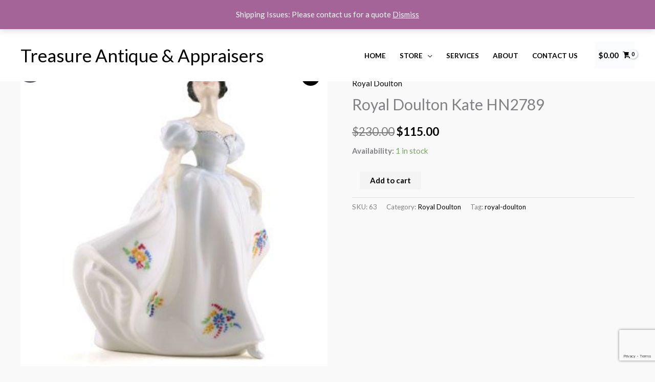

--- FILE ---
content_type: text/html; charset=utf-8
request_url: https://www.google.com/recaptcha/api2/anchor?ar=1&k=6LdixK0UAAAAABmBXVo_jyFJSkQ5Doj9kloLyxGG&co=aHR0cHM6Ly90cmVhc3VyZWFudGlxdWUuY29tOjQ0Mw..&hl=en&v=PoyoqOPhxBO7pBk68S4YbpHZ&size=invisible&anchor-ms=20000&execute-ms=30000&cb=yweni36j5n9
body_size: 48700
content:
<!DOCTYPE HTML><html dir="ltr" lang="en"><head><meta http-equiv="Content-Type" content="text/html; charset=UTF-8">
<meta http-equiv="X-UA-Compatible" content="IE=edge">
<title>reCAPTCHA</title>
<style type="text/css">
/* cyrillic-ext */
@font-face {
  font-family: 'Roboto';
  font-style: normal;
  font-weight: 400;
  font-stretch: 100%;
  src: url(//fonts.gstatic.com/s/roboto/v48/KFO7CnqEu92Fr1ME7kSn66aGLdTylUAMa3GUBHMdazTgWw.woff2) format('woff2');
  unicode-range: U+0460-052F, U+1C80-1C8A, U+20B4, U+2DE0-2DFF, U+A640-A69F, U+FE2E-FE2F;
}
/* cyrillic */
@font-face {
  font-family: 'Roboto';
  font-style: normal;
  font-weight: 400;
  font-stretch: 100%;
  src: url(//fonts.gstatic.com/s/roboto/v48/KFO7CnqEu92Fr1ME7kSn66aGLdTylUAMa3iUBHMdazTgWw.woff2) format('woff2');
  unicode-range: U+0301, U+0400-045F, U+0490-0491, U+04B0-04B1, U+2116;
}
/* greek-ext */
@font-face {
  font-family: 'Roboto';
  font-style: normal;
  font-weight: 400;
  font-stretch: 100%;
  src: url(//fonts.gstatic.com/s/roboto/v48/KFO7CnqEu92Fr1ME7kSn66aGLdTylUAMa3CUBHMdazTgWw.woff2) format('woff2');
  unicode-range: U+1F00-1FFF;
}
/* greek */
@font-face {
  font-family: 'Roboto';
  font-style: normal;
  font-weight: 400;
  font-stretch: 100%;
  src: url(//fonts.gstatic.com/s/roboto/v48/KFO7CnqEu92Fr1ME7kSn66aGLdTylUAMa3-UBHMdazTgWw.woff2) format('woff2');
  unicode-range: U+0370-0377, U+037A-037F, U+0384-038A, U+038C, U+038E-03A1, U+03A3-03FF;
}
/* math */
@font-face {
  font-family: 'Roboto';
  font-style: normal;
  font-weight: 400;
  font-stretch: 100%;
  src: url(//fonts.gstatic.com/s/roboto/v48/KFO7CnqEu92Fr1ME7kSn66aGLdTylUAMawCUBHMdazTgWw.woff2) format('woff2');
  unicode-range: U+0302-0303, U+0305, U+0307-0308, U+0310, U+0312, U+0315, U+031A, U+0326-0327, U+032C, U+032F-0330, U+0332-0333, U+0338, U+033A, U+0346, U+034D, U+0391-03A1, U+03A3-03A9, U+03B1-03C9, U+03D1, U+03D5-03D6, U+03F0-03F1, U+03F4-03F5, U+2016-2017, U+2034-2038, U+203C, U+2040, U+2043, U+2047, U+2050, U+2057, U+205F, U+2070-2071, U+2074-208E, U+2090-209C, U+20D0-20DC, U+20E1, U+20E5-20EF, U+2100-2112, U+2114-2115, U+2117-2121, U+2123-214F, U+2190, U+2192, U+2194-21AE, U+21B0-21E5, U+21F1-21F2, U+21F4-2211, U+2213-2214, U+2216-22FF, U+2308-230B, U+2310, U+2319, U+231C-2321, U+2336-237A, U+237C, U+2395, U+239B-23B7, U+23D0, U+23DC-23E1, U+2474-2475, U+25AF, U+25B3, U+25B7, U+25BD, U+25C1, U+25CA, U+25CC, U+25FB, U+266D-266F, U+27C0-27FF, U+2900-2AFF, U+2B0E-2B11, U+2B30-2B4C, U+2BFE, U+3030, U+FF5B, U+FF5D, U+1D400-1D7FF, U+1EE00-1EEFF;
}
/* symbols */
@font-face {
  font-family: 'Roboto';
  font-style: normal;
  font-weight: 400;
  font-stretch: 100%;
  src: url(//fonts.gstatic.com/s/roboto/v48/KFO7CnqEu92Fr1ME7kSn66aGLdTylUAMaxKUBHMdazTgWw.woff2) format('woff2');
  unicode-range: U+0001-000C, U+000E-001F, U+007F-009F, U+20DD-20E0, U+20E2-20E4, U+2150-218F, U+2190, U+2192, U+2194-2199, U+21AF, U+21E6-21F0, U+21F3, U+2218-2219, U+2299, U+22C4-22C6, U+2300-243F, U+2440-244A, U+2460-24FF, U+25A0-27BF, U+2800-28FF, U+2921-2922, U+2981, U+29BF, U+29EB, U+2B00-2BFF, U+4DC0-4DFF, U+FFF9-FFFB, U+10140-1018E, U+10190-1019C, U+101A0, U+101D0-101FD, U+102E0-102FB, U+10E60-10E7E, U+1D2C0-1D2D3, U+1D2E0-1D37F, U+1F000-1F0FF, U+1F100-1F1AD, U+1F1E6-1F1FF, U+1F30D-1F30F, U+1F315, U+1F31C, U+1F31E, U+1F320-1F32C, U+1F336, U+1F378, U+1F37D, U+1F382, U+1F393-1F39F, U+1F3A7-1F3A8, U+1F3AC-1F3AF, U+1F3C2, U+1F3C4-1F3C6, U+1F3CA-1F3CE, U+1F3D4-1F3E0, U+1F3ED, U+1F3F1-1F3F3, U+1F3F5-1F3F7, U+1F408, U+1F415, U+1F41F, U+1F426, U+1F43F, U+1F441-1F442, U+1F444, U+1F446-1F449, U+1F44C-1F44E, U+1F453, U+1F46A, U+1F47D, U+1F4A3, U+1F4B0, U+1F4B3, U+1F4B9, U+1F4BB, U+1F4BF, U+1F4C8-1F4CB, U+1F4D6, U+1F4DA, U+1F4DF, U+1F4E3-1F4E6, U+1F4EA-1F4ED, U+1F4F7, U+1F4F9-1F4FB, U+1F4FD-1F4FE, U+1F503, U+1F507-1F50B, U+1F50D, U+1F512-1F513, U+1F53E-1F54A, U+1F54F-1F5FA, U+1F610, U+1F650-1F67F, U+1F687, U+1F68D, U+1F691, U+1F694, U+1F698, U+1F6AD, U+1F6B2, U+1F6B9-1F6BA, U+1F6BC, U+1F6C6-1F6CF, U+1F6D3-1F6D7, U+1F6E0-1F6EA, U+1F6F0-1F6F3, U+1F6F7-1F6FC, U+1F700-1F7FF, U+1F800-1F80B, U+1F810-1F847, U+1F850-1F859, U+1F860-1F887, U+1F890-1F8AD, U+1F8B0-1F8BB, U+1F8C0-1F8C1, U+1F900-1F90B, U+1F93B, U+1F946, U+1F984, U+1F996, U+1F9E9, U+1FA00-1FA6F, U+1FA70-1FA7C, U+1FA80-1FA89, U+1FA8F-1FAC6, U+1FACE-1FADC, U+1FADF-1FAE9, U+1FAF0-1FAF8, U+1FB00-1FBFF;
}
/* vietnamese */
@font-face {
  font-family: 'Roboto';
  font-style: normal;
  font-weight: 400;
  font-stretch: 100%;
  src: url(//fonts.gstatic.com/s/roboto/v48/KFO7CnqEu92Fr1ME7kSn66aGLdTylUAMa3OUBHMdazTgWw.woff2) format('woff2');
  unicode-range: U+0102-0103, U+0110-0111, U+0128-0129, U+0168-0169, U+01A0-01A1, U+01AF-01B0, U+0300-0301, U+0303-0304, U+0308-0309, U+0323, U+0329, U+1EA0-1EF9, U+20AB;
}
/* latin-ext */
@font-face {
  font-family: 'Roboto';
  font-style: normal;
  font-weight: 400;
  font-stretch: 100%;
  src: url(//fonts.gstatic.com/s/roboto/v48/KFO7CnqEu92Fr1ME7kSn66aGLdTylUAMa3KUBHMdazTgWw.woff2) format('woff2');
  unicode-range: U+0100-02BA, U+02BD-02C5, U+02C7-02CC, U+02CE-02D7, U+02DD-02FF, U+0304, U+0308, U+0329, U+1D00-1DBF, U+1E00-1E9F, U+1EF2-1EFF, U+2020, U+20A0-20AB, U+20AD-20C0, U+2113, U+2C60-2C7F, U+A720-A7FF;
}
/* latin */
@font-face {
  font-family: 'Roboto';
  font-style: normal;
  font-weight: 400;
  font-stretch: 100%;
  src: url(//fonts.gstatic.com/s/roboto/v48/KFO7CnqEu92Fr1ME7kSn66aGLdTylUAMa3yUBHMdazQ.woff2) format('woff2');
  unicode-range: U+0000-00FF, U+0131, U+0152-0153, U+02BB-02BC, U+02C6, U+02DA, U+02DC, U+0304, U+0308, U+0329, U+2000-206F, U+20AC, U+2122, U+2191, U+2193, U+2212, U+2215, U+FEFF, U+FFFD;
}
/* cyrillic-ext */
@font-face {
  font-family: 'Roboto';
  font-style: normal;
  font-weight: 500;
  font-stretch: 100%;
  src: url(//fonts.gstatic.com/s/roboto/v48/KFO7CnqEu92Fr1ME7kSn66aGLdTylUAMa3GUBHMdazTgWw.woff2) format('woff2');
  unicode-range: U+0460-052F, U+1C80-1C8A, U+20B4, U+2DE0-2DFF, U+A640-A69F, U+FE2E-FE2F;
}
/* cyrillic */
@font-face {
  font-family: 'Roboto';
  font-style: normal;
  font-weight: 500;
  font-stretch: 100%;
  src: url(//fonts.gstatic.com/s/roboto/v48/KFO7CnqEu92Fr1ME7kSn66aGLdTylUAMa3iUBHMdazTgWw.woff2) format('woff2');
  unicode-range: U+0301, U+0400-045F, U+0490-0491, U+04B0-04B1, U+2116;
}
/* greek-ext */
@font-face {
  font-family: 'Roboto';
  font-style: normal;
  font-weight: 500;
  font-stretch: 100%;
  src: url(//fonts.gstatic.com/s/roboto/v48/KFO7CnqEu92Fr1ME7kSn66aGLdTylUAMa3CUBHMdazTgWw.woff2) format('woff2');
  unicode-range: U+1F00-1FFF;
}
/* greek */
@font-face {
  font-family: 'Roboto';
  font-style: normal;
  font-weight: 500;
  font-stretch: 100%;
  src: url(//fonts.gstatic.com/s/roboto/v48/KFO7CnqEu92Fr1ME7kSn66aGLdTylUAMa3-UBHMdazTgWw.woff2) format('woff2');
  unicode-range: U+0370-0377, U+037A-037F, U+0384-038A, U+038C, U+038E-03A1, U+03A3-03FF;
}
/* math */
@font-face {
  font-family: 'Roboto';
  font-style: normal;
  font-weight: 500;
  font-stretch: 100%;
  src: url(//fonts.gstatic.com/s/roboto/v48/KFO7CnqEu92Fr1ME7kSn66aGLdTylUAMawCUBHMdazTgWw.woff2) format('woff2');
  unicode-range: U+0302-0303, U+0305, U+0307-0308, U+0310, U+0312, U+0315, U+031A, U+0326-0327, U+032C, U+032F-0330, U+0332-0333, U+0338, U+033A, U+0346, U+034D, U+0391-03A1, U+03A3-03A9, U+03B1-03C9, U+03D1, U+03D5-03D6, U+03F0-03F1, U+03F4-03F5, U+2016-2017, U+2034-2038, U+203C, U+2040, U+2043, U+2047, U+2050, U+2057, U+205F, U+2070-2071, U+2074-208E, U+2090-209C, U+20D0-20DC, U+20E1, U+20E5-20EF, U+2100-2112, U+2114-2115, U+2117-2121, U+2123-214F, U+2190, U+2192, U+2194-21AE, U+21B0-21E5, U+21F1-21F2, U+21F4-2211, U+2213-2214, U+2216-22FF, U+2308-230B, U+2310, U+2319, U+231C-2321, U+2336-237A, U+237C, U+2395, U+239B-23B7, U+23D0, U+23DC-23E1, U+2474-2475, U+25AF, U+25B3, U+25B7, U+25BD, U+25C1, U+25CA, U+25CC, U+25FB, U+266D-266F, U+27C0-27FF, U+2900-2AFF, U+2B0E-2B11, U+2B30-2B4C, U+2BFE, U+3030, U+FF5B, U+FF5D, U+1D400-1D7FF, U+1EE00-1EEFF;
}
/* symbols */
@font-face {
  font-family: 'Roboto';
  font-style: normal;
  font-weight: 500;
  font-stretch: 100%;
  src: url(//fonts.gstatic.com/s/roboto/v48/KFO7CnqEu92Fr1ME7kSn66aGLdTylUAMaxKUBHMdazTgWw.woff2) format('woff2');
  unicode-range: U+0001-000C, U+000E-001F, U+007F-009F, U+20DD-20E0, U+20E2-20E4, U+2150-218F, U+2190, U+2192, U+2194-2199, U+21AF, U+21E6-21F0, U+21F3, U+2218-2219, U+2299, U+22C4-22C6, U+2300-243F, U+2440-244A, U+2460-24FF, U+25A0-27BF, U+2800-28FF, U+2921-2922, U+2981, U+29BF, U+29EB, U+2B00-2BFF, U+4DC0-4DFF, U+FFF9-FFFB, U+10140-1018E, U+10190-1019C, U+101A0, U+101D0-101FD, U+102E0-102FB, U+10E60-10E7E, U+1D2C0-1D2D3, U+1D2E0-1D37F, U+1F000-1F0FF, U+1F100-1F1AD, U+1F1E6-1F1FF, U+1F30D-1F30F, U+1F315, U+1F31C, U+1F31E, U+1F320-1F32C, U+1F336, U+1F378, U+1F37D, U+1F382, U+1F393-1F39F, U+1F3A7-1F3A8, U+1F3AC-1F3AF, U+1F3C2, U+1F3C4-1F3C6, U+1F3CA-1F3CE, U+1F3D4-1F3E0, U+1F3ED, U+1F3F1-1F3F3, U+1F3F5-1F3F7, U+1F408, U+1F415, U+1F41F, U+1F426, U+1F43F, U+1F441-1F442, U+1F444, U+1F446-1F449, U+1F44C-1F44E, U+1F453, U+1F46A, U+1F47D, U+1F4A3, U+1F4B0, U+1F4B3, U+1F4B9, U+1F4BB, U+1F4BF, U+1F4C8-1F4CB, U+1F4D6, U+1F4DA, U+1F4DF, U+1F4E3-1F4E6, U+1F4EA-1F4ED, U+1F4F7, U+1F4F9-1F4FB, U+1F4FD-1F4FE, U+1F503, U+1F507-1F50B, U+1F50D, U+1F512-1F513, U+1F53E-1F54A, U+1F54F-1F5FA, U+1F610, U+1F650-1F67F, U+1F687, U+1F68D, U+1F691, U+1F694, U+1F698, U+1F6AD, U+1F6B2, U+1F6B9-1F6BA, U+1F6BC, U+1F6C6-1F6CF, U+1F6D3-1F6D7, U+1F6E0-1F6EA, U+1F6F0-1F6F3, U+1F6F7-1F6FC, U+1F700-1F7FF, U+1F800-1F80B, U+1F810-1F847, U+1F850-1F859, U+1F860-1F887, U+1F890-1F8AD, U+1F8B0-1F8BB, U+1F8C0-1F8C1, U+1F900-1F90B, U+1F93B, U+1F946, U+1F984, U+1F996, U+1F9E9, U+1FA00-1FA6F, U+1FA70-1FA7C, U+1FA80-1FA89, U+1FA8F-1FAC6, U+1FACE-1FADC, U+1FADF-1FAE9, U+1FAF0-1FAF8, U+1FB00-1FBFF;
}
/* vietnamese */
@font-face {
  font-family: 'Roboto';
  font-style: normal;
  font-weight: 500;
  font-stretch: 100%;
  src: url(//fonts.gstatic.com/s/roboto/v48/KFO7CnqEu92Fr1ME7kSn66aGLdTylUAMa3OUBHMdazTgWw.woff2) format('woff2');
  unicode-range: U+0102-0103, U+0110-0111, U+0128-0129, U+0168-0169, U+01A0-01A1, U+01AF-01B0, U+0300-0301, U+0303-0304, U+0308-0309, U+0323, U+0329, U+1EA0-1EF9, U+20AB;
}
/* latin-ext */
@font-face {
  font-family: 'Roboto';
  font-style: normal;
  font-weight: 500;
  font-stretch: 100%;
  src: url(//fonts.gstatic.com/s/roboto/v48/KFO7CnqEu92Fr1ME7kSn66aGLdTylUAMa3KUBHMdazTgWw.woff2) format('woff2');
  unicode-range: U+0100-02BA, U+02BD-02C5, U+02C7-02CC, U+02CE-02D7, U+02DD-02FF, U+0304, U+0308, U+0329, U+1D00-1DBF, U+1E00-1E9F, U+1EF2-1EFF, U+2020, U+20A0-20AB, U+20AD-20C0, U+2113, U+2C60-2C7F, U+A720-A7FF;
}
/* latin */
@font-face {
  font-family: 'Roboto';
  font-style: normal;
  font-weight: 500;
  font-stretch: 100%;
  src: url(//fonts.gstatic.com/s/roboto/v48/KFO7CnqEu92Fr1ME7kSn66aGLdTylUAMa3yUBHMdazQ.woff2) format('woff2');
  unicode-range: U+0000-00FF, U+0131, U+0152-0153, U+02BB-02BC, U+02C6, U+02DA, U+02DC, U+0304, U+0308, U+0329, U+2000-206F, U+20AC, U+2122, U+2191, U+2193, U+2212, U+2215, U+FEFF, U+FFFD;
}
/* cyrillic-ext */
@font-face {
  font-family: 'Roboto';
  font-style: normal;
  font-weight: 900;
  font-stretch: 100%;
  src: url(//fonts.gstatic.com/s/roboto/v48/KFO7CnqEu92Fr1ME7kSn66aGLdTylUAMa3GUBHMdazTgWw.woff2) format('woff2');
  unicode-range: U+0460-052F, U+1C80-1C8A, U+20B4, U+2DE0-2DFF, U+A640-A69F, U+FE2E-FE2F;
}
/* cyrillic */
@font-face {
  font-family: 'Roboto';
  font-style: normal;
  font-weight: 900;
  font-stretch: 100%;
  src: url(//fonts.gstatic.com/s/roboto/v48/KFO7CnqEu92Fr1ME7kSn66aGLdTylUAMa3iUBHMdazTgWw.woff2) format('woff2');
  unicode-range: U+0301, U+0400-045F, U+0490-0491, U+04B0-04B1, U+2116;
}
/* greek-ext */
@font-face {
  font-family: 'Roboto';
  font-style: normal;
  font-weight: 900;
  font-stretch: 100%;
  src: url(//fonts.gstatic.com/s/roboto/v48/KFO7CnqEu92Fr1ME7kSn66aGLdTylUAMa3CUBHMdazTgWw.woff2) format('woff2');
  unicode-range: U+1F00-1FFF;
}
/* greek */
@font-face {
  font-family: 'Roboto';
  font-style: normal;
  font-weight: 900;
  font-stretch: 100%;
  src: url(//fonts.gstatic.com/s/roboto/v48/KFO7CnqEu92Fr1ME7kSn66aGLdTylUAMa3-UBHMdazTgWw.woff2) format('woff2');
  unicode-range: U+0370-0377, U+037A-037F, U+0384-038A, U+038C, U+038E-03A1, U+03A3-03FF;
}
/* math */
@font-face {
  font-family: 'Roboto';
  font-style: normal;
  font-weight: 900;
  font-stretch: 100%;
  src: url(//fonts.gstatic.com/s/roboto/v48/KFO7CnqEu92Fr1ME7kSn66aGLdTylUAMawCUBHMdazTgWw.woff2) format('woff2');
  unicode-range: U+0302-0303, U+0305, U+0307-0308, U+0310, U+0312, U+0315, U+031A, U+0326-0327, U+032C, U+032F-0330, U+0332-0333, U+0338, U+033A, U+0346, U+034D, U+0391-03A1, U+03A3-03A9, U+03B1-03C9, U+03D1, U+03D5-03D6, U+03F0-03F1, U+03F4-03F5, U+2016-2017, U+2034-2038, U+203C, U+2040, U+2043, U+2047, U+2050, U+2057, U+205F, U+2070-2071, U+2074-208E, U+2090-209C, U+20D0-20DC, U+20E1, U+20E5-20EF, U+2100-2112, U+2114-2115, U+2117-2121, U+2123-214F, U+2190, U+2192, U+2194-21AE, U+21B0-21E5, U+21F1-21F2, U+21F4-2211, U+2213-2214, U+2216-22FF, U+2308-230B, U+2310, U+2319, U+231C-2321, U+2336-237A, U+237C, U+2395, U+239B-23B7, U+23D0, U+23DC-23E1, U+2474-2475, U+25AF, U+25B3, U+25B7, U+25BD, U+25C1, U+25CA, U+25CC, U+25FB, U+266D-266F, U+27C0-27FF, U+2900-2AFF, U+2B0E-2B11, U+2B30-2B4C, U+2BFE, U+3030, U+FF5B, U+FF5D, U+1D400-1D7FF, U+1EE00-1EEFF;
}
/* symbols */
@font-face {
  font-family: 'Roboto';
  font-style: normal;
  font-weight: 900;
  font-stretch: 100%;
  src: url(//fonts.gstatic.com/s/roboto/v48/KFO7CnqEu92Fr1ME7kSn66aGLdTylUAMaxKUBHMdazTgWw.woff2) format('woff2');
  unicode-range: U+0001-000C, U+000E-001F, U+007F-009F, U+20DD-20E0, U+20E2-20E4, U+2150-218F, U+2190, U+2192, U+2194-2199, U+21AF, U+21E6-21F0, U+21F3, U+2218-2219, U+2299, U+22C4-22C6, U+2300-243F, U+2440-244A, U+2460-24FF, U+25A0-27BF, U+2800-28FF, U+2921-2922, U+2981, U+29BF, U+29EB, U+2B00-2BFF, U+4DC0-4DFF, U+FFF9-FFFB, U+10140-1018E, U+10190-1019C, U+101A0, U+101D0-101FD, U+102E0-102FB, U+10E60-10E7E, U+1D2C0-1D2D3, U+1D2E0-1D37F, U+1F000-1F0FF, U+1F100-1F1AD, U+1F1E6-1F1FF, U+1F30D-1F30F, U+1F315, U+1F31C, U+1F31E, U+1F320-1F32C, U+1F336, U+1F378, U+1F37D, U+1F382, U+1F393-1F39F, U+1F3A7-1F3A8, U+1F3AC-1F3AF, U+1F3C2, U+1F3C4-1F3C6, U+1F3CA-1F3CE, U+1F3D4-1F3E0, U+1F3ED, U+1F3F1-1F3F3, U+1F3F5-1F3F7, U+1F408, U+1F415, U+1F41F, U+1F426, U+1F43F, U+1F441-1F442, U+1F444, U+1F446-1F449, U+1F44C-1F44E, U+1F453, U+1F46A, U+1F47D, U+1F4A3, U+1F4B0, U+1F4B3, U+1F4B9, U+1F4BB, U+1F4BF, U+1F4C8-1F4CB, U+1F4D6, U+1F4DA, U+1F4DF, U+1F4E3-1F4E6, U+1F4EA-1F4ED, U+1F4F7, U+1F4F9-1F4FB, U+1F4FD-1F4FE, U+1F503, U+1F507-1F50B, U+1F50D, U+1F512-1F513, U+1F53E-1F54A, U+1F54F-1F5FA, U+1F610, U+1F650-1F67F, U+1F687, U+1F68D, U+1F691, U+1F694, U+1F698, U+1F6AD, U+1F6B2, U+1F6B9-1F6BA, U+1F6BC, U+1F6C6-1F6CF, U+1F6D3-1F6D7, U+1F6E0-1F6EA, U+1F6F0-1F6F3, U+1F6F7-1F6FC, U+1F700-1F7FF, U+1F800-1F80B, U+1F810-1F847, U+1F850-1F859, U+1F860-1F887, U+1F890-1F8AD, U+1F8B0-1F8BB, U+1F8C0-1F8C1, U+1F900-1F90B, U+1F93B, U+1F946, U+1F984, U+1F996, U+1F9E9, U+1FA00-1FA6F, U+1FA70-1FA7C, U+1FA80-1FA89, U+1FA8F-1FAC6, U+1FACE-1FADC, U+1FADF-1FAE9, U+1FAF0-1FAF8, U+1FB00-1FBFF;
}
/* vietnamese */
@font-face {
  font-family: 'Roboto';
  font-style: normal;
  font-weight: 900;
  font-stretch: 100%;
  src: url(//fonts.gstatic.com/s/roboto/v48/KFO7CnqEu92Fr1ME7kSn66aGLdTylUAMa3OUBHMdazTgWw.woff2) format('woff2');
  unicode-range: U+0102-0103, U+0110-0111, U+0128-0129, U+0168-0169, U+01A0-01A1, U+01AF-01B0, U+0300-0301, U+0303-0304, U+0308-0309, U+0323, U+0329, U+1EA0-1EF9, U+20AB;
}
/* latin-ext */
@font-face {
  font-family: 'Roboto';
  font-style: normal;
  font-weight: 900;
  font-stretch: 100%;
  src: url(//fonts.gstatic.com/s/roboto/v48/KFO7CnqEu92Fr1ME7kSn66aGLdTylUAMa3KUBHMdazTgWw.woff2) format('woff2');
  unicode-range: U+0100-02BA, U+02BD-02C5, U+02C7-02CC, U+02CE-02D7, U+02DD-02FF, U+0304, U+0308, U+0329, U+1D00-1DBF, U+1E00-1E9F, U+1EF2-1EFF, U+2020, U+20A0-20AB, U+20AD-20C0, U+2113, U+2C60-2C7F, U+A720-A7FF;
}
/* latin */
@font-face {
  font-family: 'Roboto';
  font-style: normal;
  font-weight: 900;
  font-stretch: 100%;
  src: url(//fonts.gstatic.com/s/roboto/v48/KFO7CnqEu92Fr1ME7kSn66aGLdTylUAMa3yUBHMdazQ.woff2) format('woff2');
  unicode-range: U+0000-00FF, U+0131, U+0152-0153, U+02BB-02BC, U+02C6, U+02DA, U+02DC, U+0304, U+0308, U+0329, U+2000-206F, U+20AC, U+2122, U+2191, U+2193, U+2212, U+2215, U+FEFF, U+FFFD;
}

</style>
<link rel="stylesheet" type="text/css" href="https://www.gstatic.com/recaptcha/releases/PoyoqOPhxBO7pBk68S4YbpHZ/styles__ltr.css">
<script nonce="f5CtUbhGYtGCNbJQ0oxeFA" type="text/javascript">window['__recaptcha_api'] = 'https://www.google.com/recaptcha/api2/';</script>
<script type="text/javascript" src="https://www.gstatic.com/recaptcha/releases/PoyoqOPhxBO7pBk68S4YbpHZ/recaptcha__en.js" nonce="f5CtUbhGYtGCNbJQ0oxeFA">
      
    </script></head>
<body><div id="rc-anchor-alert" class="rc-anchor-alert"></div>
<input type="hidden" id="recaptcha-token" value="[base64]">
<script type="text/javascript" nonce="f5CtUbhGYtGCNbJQ0oxeFA">
      recaptcha.anchor.Main.init("[\x22ainput\x22,[\x22bgdata\x22,\x22\x22,\[base64]/[base64]/[base64]/ZyhXLGgpOnEoW04sMjEsbF0sVywwKSxoKSxmYWxzZSxmYWxzZSl9Y2F0Y2goayl7RygzNTgsVyk/[base64]/[base64]/[base64]/[base64]/[base64]/[base64]/[base64]/bmV3IEJbT10oRFswXSk6dz09Mj9uZXcgQltPXShEWzBdLERbMV0pOnc9PTM/bmV3IEJbT10oRFswXSxEWzFdLERbMl0pOnc9PTQ/[base64]/[base64]/[base64]/[base64]/[base64]\\u003d\x22,\[base64]\\u003d\x22,\x22w79lwoZKGlHCscOKw6zDrcOFwqIGXTnDkzImBcOgYsOnw4sDwo7CrsOFO8OTw7PDtXbDjwfCvEbCgkjDsMKCL2nDnRpOLmTClsOKwprDo8K1wpjCtMODworDoTNZaChfwpXDvyd+V3o6KkU5e8OswrLChTsKwqvDjxdTwoRXe8KDAMO7wpvCu8OnVg/Dm8KjAWEwwonDmcOudT0Vw7l6bcO6wrHDicO3wrc/w61lw4/ClMK9BMOkFXIGPcOlwpQXwqDCusKmUsOHwpzDnFjDpsK9XMK8QcKAw5tvw5XDsCZkw4LDocOmw4nDglfCuMO5ZsK/EHFEBCMLdyVJw5V4cMKdPsOmw6vCnMOfw6PDqQfDsMK+BnrCvlLChcOCwoBkNhMEwq1ew45cw53CncOXw57Dq8KkV8OWA3Mww6wAwrN/woAdw5bDq8OFfSjCtsKTbmrCtSjDoyfDpcOBwrLCh8O7T8KiRsOYw5s5FcOgP8KQw7Y9YHbDlmTDgcOzw6rDhEYSGsKpw5gWdHkNTzIFw6/Cu27CnnwgCFrDt1LCvsKuw5XDlcOqw7bCr2hUwr/[base64]/[base64]/[base64]/[base64]/CpAHDnzk8wr3DpsKywqjDqnhMaMOWw7oLPAIewp5cw7EURcORw4sfwrs+f1pXwqhrXMODw4bDgsOVw4I9K8KNwrHDqcOowokVKA3Cm8KTfcOKRxnDuQ0+w7jDqzXCtSNdwpLCh8KcB8KpFQvCicKBwqAwCcONw4nDpSAUwpksC8OzR8Oqw6DDkcOzHsK/[base64]/w5UmKntUTcOpH8KYASRfMlnCg23CnyY1w7TDtcKJwotoWQHCj05EScKMwoDCmm/[base64]/[base64]/CgjvDtsK4eADDgcOFwoMHw7Qiwpk2wqpiUMK3e0RlXsOawqrCrVoUw4nDvsOIwpRKS8K7DcOlw64VwqvCphvCv8KHw7nCucOywrpXw7/CtMKaQRd0w5HCqcKgw7oZecOpYxo2w78hQUrDgMOgw591ZMOITH9Pw4XCq1tyXkZePsO/wpHDg2Jaw4IBc8KXIMOTwq7Dr2jCpBXCsMOtfsOqSBrCmcK6wp/CtWE0wqBrw7QBIsKgwrMudDzCnXAOfxF1H8KrwpXCpQNqemc9woHCg8K1ecO/wqvDiHnDnGbCq8ONwo0FXxRaw6x4KMKZbMOHw7bDlQU8JMKVw4BCNMOuw7LDpgnDjC7CoFo5LsO4w7c2wrthwpBHcWHCjMOmdXkPF8OCWUYJw70GFEzDksK0wosaNMOvwoY/w5jDgcKQw5hqw7vCiwbDlsOGwr0PwpHDksK0wq8fwp0tDsONHcKjJWN3wp/[base64]/[base64]/Cs8KATydmcyw8wpHDmCnCkn3CuHnDuMO6JMOmw4nDjHHCjcKYQhXCigJKw5ZkT8KEwpzCgsKaM8OQwonCnsKVOXzCuF/CmDTCgFXDvVo2w5olVsOcY8KVw486e8Osw67Du8KKw54xA3zDgMOYPm5NMcOLS8OmTCnCqVHClMOLw5IbKGbCtFVuwpQ0NsOvMmszwr7CicOnN8Ksw77CtSFXA8KkTyorX8OpASfDnMK/[base64]/wp7DmF3DlzEcX8Kow77DoEvCo8OHOzDCjXxtwrfDgMOuwrpnwr0+VMOiwofDssOvD0loQjzCuwgRw4M/[base64]/[base64]/CgcK3FsKke8KtwpXDjlHDrQlbwrLCmMO7w7E6wo13w5zCh8OKdSDDhkxTH0LCmTTCjgjCqjNUfznCt8KddAl5woTCp1jDpMOVDcKME25scsOAXcKcw4rCv2rCjcKRF8OzwqLCrMKMw5BNCVbCtMO2w5Jqw5/Dm8O7IcKAb8K2wrfDksK2wrE9ZsKqQ8OAT8Oiwowhw4Zwan9/CjXCv8O+D13CvcOhw4pew6/DnsKvdGLDqF9SwrjCrjAdM0AJAcKrZ8KoUG1Fw4HDr3RQw4fCky9HLsKcYxTDl8OFwokhwoxWwpc2wrLCl8KGwrzDh2/Cn0llw7p3UcKacUHDlcOYG8OxJiPDhCE8w73CgmzCnsOlw4HCoV5ZLgvCusKZwpptdcOXw5Bqwq/DiRbDjTkmw4I/w5sswrfCvXVew6gOaMK+dTkZZz3DtsONXC/CnMObwq9rwotTw7PChsO+w7wQYMObw7onfhjDkcOiw5YJw5gQQMOkwpAbA8KMwpjCjkHDpmjCt8OvwohHPVknw6NeecKRcjstwr4QDsKBwqPCjk9vO8KuVcKUS8O4J8O4aXPDiVbClsOwccK/AlA3w7t+LivDlcKqwqxtVcKbMcKqw7/DhAXDoTvDsQd6JMKxFsKrwonDgFDCmC5rWirDrDImw71jw6d+w47ChHbDmMKHBTvDlsKVwo19HcK5wobDhm7ChsKyw6AXw6JycsKMCsOeN8KST8KXJMKidmrCjBXCmsOdw47DtAXCjjo8w540O0fCsMKKw5fDuMKvaGPDqCfDrsKQw5/Dkndte8Kywq5Ww4TDly3DqMKSwq9OwrEqfXTDog47XjzDm8OcVsO5G8KKwpLDqTd3SMOpwoEKw5/[base64]/wokdIR1LwoYMKMKUw77DgWs7w50QHsOgwo7CgMOVwq3CtTh9UX40FwfCisKmfTvCqzJsZMOwA8O/[base64]/w5ImKcOKfhDDpjQiw7ARw7TCi1R8FD5UwosfEcORGGNwJMKLfcKRYnVEw4nDuMKzw5NcJHTClRfCkFDDonNbTSfDqQrDk8KnLsONw7IOYA1Mw65hNXXDkwdyIioSdkJgOz9Jw6Vzw403w58YV8OlEsOieBjCsVUMbgjCqcKsw5bDisOJwoAnb8OoFB/CumHDqhNjw4BGAsO6bjQxw4YkwpjCqcOZwp4NKhMGw5gnZn3Dk8KwBDI3fXd8QFVGfz5xwqd7wonCty0Ww4ARwp8Zwqwdw4g8w6c/wr0Ww6vDqwbCtUlSw6jDqgdFETQaRlwXwpp5YXMwCHLCisO1wrzDlETCij/[base64]/DugXCqMKTw4XDu0UqQMKuw4zDhsO3FGpGTjrCpsKtOTLDgcOzNMOowqvCpxF+PMK1wqA/NsOnw4FUdsKMEMK+VmxwwrPDjMO7wqXCkGIuwr5owqTCniTDrsKuPFkrw6Fsw7luKyjDoMOPXlbCkykmwr9Aw6w/RMOoCA0iw5fCo8KcEcKmwo9hw6xpNRE8eHDDg0UzIsOGNDXDlMOnTMKHXUorPsOhHcOFw4HDnQXDmsOkw6cOw4lcB09Rw7DCtQc1W8ONwoo3wpTCrcKnD1AUw7/[base64]/GcKsUcOow5cOw5Q4CTvCmhbDrXMMfcKFWmjCnQrDoHYEfQtxw7ojw4dEwoYZwqfDoW7DtMKqw6oQZcOcCGrCsyILwovDpcOcU0VUcMOyH8OdY2/DrcK7HRJ3w5sYMsKMK8KMH0xHFcK/w5bCiH9ewrUBworDlWTDri/[base64]/DjVkDHU/DtwbDuSQkwoksLy5+WyBYawjCtsKjdcOQBsKHw5vDvCTChxfDkcOcw4PDqX5Lw5LCo8O7w4QMCsOdbcKlwpfCpzzCoijDuTIuSsO2cV/[base64]/DrWTCqsOrw6BXwqJnwoUsw7DDoAlkecO6aRxRXcOiw6QsQgA/wpvDmBnCr2Fcw4/DkUrDt1rCs0xawqMewqLDvjhjGXnDnEPCk8K3w5dPw4NqA8KYw6HDtUTDvcO/wq9aw5HDjcODw4jCvHrDqsKnw503RcO2TiDCr8KNw6lGbUVdw6YfQcOTwqzCpFrDgcODw4LCtFLDvsKnQVLDjzPCimDDpElOHMKuOsKTWsOOD8OFw4BxEcKTEGs9wpwNDcOdw4LCkQ1fB19/KkISw4fCo8K7wqcbXsOREikYchp1XMKyJFtFCAlCClZSwqAsZMOJwrFzwq/[base64]/[base64]/Ct8KNwr1uL8KLFn46w6BrwrrDnsKTwpNyLToaw4fDocKOD8ODwrTDvcOWw6kkwrlREkd0LjDCncKXLj7CnMOEwpDCnznCuEjCjcOxK8Krw7wFwonCjyooDCAuwq/CpU3DqMO3w5/CjGgkwo83w4dHVMOAwoDDkcOcKcK/woJcw4h8w548akl7OSzCkErDrBLDl8O+WsKBIC4sw5xCLsOwbQcGw7jDu8KgG3TCi8KNRGt/acOBTcOYLhLDtzgaw65XHkrDjCwyH0bCsMKWKcKCwp3CglQsw7gzw58KwqbDhj4Bwp/Ds8Olw7hnwrnDrcKaw6pMfcOqwr3DkgAxWcKkGcONOyAnwqF+CiXChsKdYsK2wqAmY8KvBmLDn2jDtsKIwo/Cl8OnwopyI8K3csKqwo3DtcK+w6xjw57DlS/CpcK7w78zQjwQDR4VwqnDtcKGd8ObWcKuIG/CsiLCqsKtw4MKwpI2AMOyVEt+w6bCl8O3QXhYVzzCisKWNSPDl1N/VcOwAcKweAQgwqfCkcOBwqjDhg4MQsO2w6LCgMKSwr8Pw5Juw7pUwrHDi8O+QcOsJcOcw7QXwpxuDMKwL24Dw5jCriYjw77CsG8Owr/Dl2PCjVcQw5XCi8O8woJ3Ki3Dp8KXwq4iL8KdecO2w5ZLFcOKMG4BKHXDu8K1ZcOcNsOZOQxhfcOKHMK5QGFIPCPDqsOBw4ZGbsOJTH0LCVRZw4nCgcOOUkrDsynCrC/DvWHClsO/woc4D8OpwprCiRbCk8OwCSzDhU5efAtQbsKGecK6HhDCuTV+w5sNCCbDi8Otw4zDicOMfQQJw4HDmRBpRSbDu8Kjwp7CjsKfw4bDncKFw6XDvcO5wrB4VkXCv8K/Dn0FK8Osw5EAw6fDu8Ouw73DonjDjcKjwrzCtcKswqwbXMKvAl3DssKzU8KCQsOWw7LDkAlHwrIJwoQucsOHAhXDkMOIw6TCsiTCuMKPwpTCrsKtEwggwpfCjMKswrfDlmlnw411SMKiw60FGcOTwqhRwrZSV2d/Yl3Dk2JfT3J3w4lhwpnDg8KowrjDuApAwppVw7o9FEwmwqLDjMOoH8OzBcKpM8KMSmhcwqBiw4/DuHvDjT/ClUFmIMKxwoxcJcOhwpZTwo7DgkXDpkwLwqTDhMKww5zCpsOaDsOpwqLDr8KnwpBUQMKpMhUkw5XDk8Okw6nCg2knXjoJMMKcC0LCg8KqbDzDu8Kew4/DpsOlw6zCvMKHWsOxw6DCo8K+bMK0bcKVwoMWUlzCr3hXecKlw6HDqMK7WMOeBMOHw6A/UEDCoBjDlAVCPQVHRCZVHVURwrM3w4MLwr3CpMKWLsObw7TDv0FLJ1R4AMKbc3/Dk8KDw6TCp8OlWWLCm8OTC3bDl8OaXnXDpWFXwoXCr1EhwpnDsxJnAQjDo8OYMWtDRw5jwrfDiFtUBg4QwppDHMKBwqsXc8KLwp4Qw6cCWsOZwq7DhX0HwrfDp3TCosOAVGDDrMKbKcOOBcK/wqTDl8KQCl1Xw5rCmwsoE8KnwrNUWjvDrU1Yw40XZEJhw7vCmE5BwqjDgcKfVsKhwqbChBzDo3grw5TDn38uXQAAOnXDu2F2N8OQIyDDksOiw5RmQAUxwoMtw7hJKnPCpsO6cD8VSjIDwo3DqsO5DAXDsX/DnE9HTMOEe8OuwpIawqLDh8OGw7vCnsKGw7U+LMOpwq9jPsOew4rCh2XDl8Ojwq3CtiNXw6HChBXDqiHCg8OcIQrDnWoEw43Cigogw6/DncK3w77DuhzCoMOaw6dowp/DoVrCqMOmJh8rwobDqy7CvMO1Y8KBQMK2axrChgwzcsOOKcOJHh/CrcOlw7ZoAmfDt0UvdMKkw6/Dm8K5QcOlO8K9IMKww7DCuETDvg/CosKhdsK8w5JOwp7DnUx5Sk7CsTvCkw1acg46wqHCml3Cu8O8EjjCkMKjRcKlScKERSHCkMK4wpjDjMKuXWPCoD/Dgkkowp7ChsOJw5PCisKMwoN8Wx3CusK9wq9RCsOMw6HDvzTDk8OmwobDoRNqVcO4wqkhE8KIwr/CrV0oPAzDpnJnwqTDvMK9w7NceAjCjlIkw6HCti43ImfCpUJPdcKxwpc6UMOwVQZLw47CusKUw7XDoMOMw5nDoy/Ci8OLwp3Cg0TDgsO/w7TCmcKgw6xZMw/Dh8KXw4/DgMOEJwg1CXTDmcOAw7EAV8OAfMOiw7phf8K6w7tAwpbCosOlw7fDp8Kcwq/Cr1bDoQbChXXDrMO5Y8KXQcOKWsOiwo3DgcOrLGLCpGVIwqAowrA1w63Cu8K7w6NzwrLChWU1fWoPwpUJw6DDih/CgH11wpvCriVzdgDDiH4Fw7fDqDvChsOjSTA/[base64]/DoDJVb8ObfMKDwp/CrcK0PTvDqcKWB8Kgw6PDsinCmD/Dn8OLHQw+woHDt8OdQAkOw7lHwoQLNcKdwotmM8Oewp3DjDnCqS09T8K+w67DsDh3wr/DvSplw6IWw4wuw6l+MFTCgUbDg0DDhcKUR8OdLMOhw6TClcKIw6IswonDtcKQL8O7w75Aw4d+Rxg/AjhnwrrDnMKZXxzDr8KgDMKoEsKKAknClcOEwrDDjUYRWyLDgMKUcMOOwqMZWXTDgUZ+woXCojnDsXfDmMOREsOVE3zCgw3CqhPDjcOHw63Cr8ONwqLCuwwfwrfDg8K2CMO/w4lqfcK6U8KGw6c5LsKRwqdoW8K4w7HCjxUMOT7CjcOXcTl9w51Pw4LCq8KUEcKzwrpyw4LCn8KHCVNDJ8KbHMOAwqPCjVjCgMKsw4/CpMOVZcOYwqrDosKbLDnCvcKWA8O2wpkgJk4BGMOwwoklLMOwwpXCoAvDisKQGwnDlHHCvsK/AcK6w4jDscKRw4kSw6Ffw6omw7IIwp7Do3lSw7TCgMO5NmYVw6xtwoN6w69pw40fJ8KswrzCowoHAsKpDsO9w4HDq8K/JwjDp3/[base64]/DnitJRhhCFsKMw4HDlsO8W8KMZMOyasO8RwplciRBOsK1wp9LQwvDiMKiwqrCmiYmw4/CjltQbsKMXTbDm8K8w6rDosOFEyJLKcKiSyPCqSE9w6LCtcKtJ8KKwo3DigXCuDfDhGjDlSDCkMO/w7zCpsK7w4MtwpDCk3LDjcO8Di12w6AIwoXCocOxwoXCq8KBwpBuwrrCrcK5NX/[base64]/DqsK4w5XCtxbDoMO5WsOmKMOgQyzCtMOwwo3DksKOwrbDtMK7MzLDlWxVw5wXN8KPEsOMFw3CugkOQzAyw67Cv2UIcg5BJsOzM8KKwqhkw4BKa8OxJSvCgBnDmcK7ZBDDlwxvQcKdwp/CrW7CpMKuw6R/eQLCicO3woLDv18tw7PDp1DDhsK7w4HCtznDql/DncKEw5dgAsOMQMKww6FiG0/CnlUIW8OzwrVzwrTDiGDDk0HDisO5wqbDuFXCgcKew4TDkcKvQyZBBcKPwr7DqcOuDk7Dtm3CtcK1ZmXCucKdV8O/woHDglbDv8ONw4bCliJ/w4oBw5TCksOIwqPCqk17ZC7DnETDo8O1AcKGMlZbYQBpUMKUwqwIwpnCv1Ucw6x5wrFlCWcgw5IVHQPCvGLDkB57w6lww7DCusKVYMK9DzcRwoXCqMOGPw54wromw7dpdRTCqsOGw70+EMO6w4PDqBxDO8OjwpzDvQ9xwqhuLcOrQG3CgFDCp8OMw5Zxw5rCgMKdwq/ClMKSc0DDjsK/[base64]/DjcO9w5fDlsOiw6Vow4QoecOAFCrChMKdwpnCjnvCnMO6w6bDuCEHP8O6w6nDoyLCgUXCp8KEJXLDoRrCsMOXbU7CnkYSDsKew47Drworfi/CgsKPw6Y4elMUwq7ChBrCiGBMEB9Ow7zCqUMbamdPExrCvXh/[base64]/[base64]/DqmDCmsK5wq/Cm3kxw4FywqnCo1HCscKswrt9e8OywqHDm8OtXinCsjViwpzCu2lsVcOBwqUYQkHDs8KRQVDDqsO1UcKxOcOQG8KXP1bDvMOjwo7DiMOvw7/CiC5Cw41gw7hnwqQ/[base64]/CisKBA8Kjw7JvwqElw7Z/FMKhw5taWcOPCgZawrJJwqXDvj7DmkkdLHvDj2bDlilrw4YQwqfDjVYWw7bDo8KEwoMjBXDDunHDocOAdH7ChcOXwqROOsKEw4DCnSYDw7NPwr/ChcKWwo0zw65tf3LCsnJ9w5U6wpfCicOrCETDmzEHFxrCgMOPw4Rxw7HCslnCh8Oww6PCocOYAlgtw7Naw7sHQsK9W8K/[base64]/[base64]/CogPDvk9jcC0gWkbCvMKUSMKeZcKcH8OvK8OzRcKtN8O/w77DogYzasKGayckw6HCmhXCrsOYwrTCoBHDmAwrw6xiwonDq3kew4PCo8Kpwo/CsFLDuV7Dpg/CtU8fw6nCl2AVccKDYTbDh8OAEcOZw5PCkzJLaMKMYxjChXvCvAwbw4xtw6bCpAjDmEjDuVfCg0lmV8OGLsKZA8OAR2DDrcOUwq9Nw7TDuMOxwrLCvsOewrvCg8OhwrbDkcO9w6xLdHZbV3LCrMKySmNqwqECw6YgwrfCgwvCusOBMmXCsy7CmlbCnkJMRAjDiC5/[base64]/CsTjDsBnDvRNORMKew7VCw4nCiwHCksOMwobDhcKMTnLCu8KrwrsuworCn8KDwrBWKMKZUsKrw7zCmcO7w4low51Be8K+wonCosKBGcKDwqtuGMKAwoQvTDzDg2/DmsOrdsKqc8OMwojCiRhceMKvWsK3wp9Iw6Z5w5NWw6VCJsOiVkzChARSw4EnB3daO0bCrMKywpoRO8OFw5/CuMKPw6xcBBkfHsK/[base64]/[base64]/DmMKLw4DCtGXCn2XCgD/CuiXDucOMwolRUMOKNsKAHcKgw7d0wqVlwrcWw6BHwoMawpgeAXMGLcOFwrw3w7DCrxMWNjYEwqvCiGY4w7cRw4MWwp3Ct8Oyw67CjQRkw483BsO1MsOAY8KHTMKHS2nCoQ1/[base64]/CkBHDqsK3CcK8KMOsw6zDu8OySMKPw4TCisKFc8KZw6NpwrcxAsKoP8KOX8Oaw6ABcn7CuMOfw5/DqURsLUHCoMO1Y8KDw5l6OcKxw4fDj8K+wobCm8KCwrnCkVLCosO/TcKmMsKLZsOfwpgoGsOswqsuw6Buw51ICmvDmMOOWsOONVLDscKmw4XCs2kfwpo/MEEKwpHDixDCvMOFw7JDwpIiSWfCp8KoP8O8cih2NsOTw5/CoGrDnlXCt8KRd8Kuw79yw6nCuAAcw7oBwrbDnMOgYXkQw4xVZMKOF8OsdRp7w7HDkMOeSgBSwqbCj2ApwoVCOMO6wqphwrVCw4ZPP8Okw5cOw6cXXwp9TMOywrU+woTCsVYMdE7Drh9UwoHDmsOzw6QUwp/CpmVFesOAbMKlc30pwpwvw7/Dl8OILcOww44zwoYBPcKfw4MEXzY/P8KIBcOKw7XCr8OPG8ODak3DuVhbJA0iXjV3wpDCicOYNcKRf8OWw7DDq3LColnClkRPwr9twqzDi2IaezVcVMO2fkpjwoXDk3/DrMK1w68Ew4nCp8OHw4/Cg8OMw50xw5rCmX5kwprCpsKkw57Do8O/w7fDrmUrwowgw6LDssOnwqnDhk/Dj8OWw5VENCxAK2bDtywRRiPCqxLDmQIYfsKiw7DCoWTCn24ZY8ODw4IQBsKPRFnCkMK6wrsuHMOrKFPCt8OBwpjCm8KNw5XCuiTCvX45YA4vw53DlcOqE8KQaEVaLMO9w4pxw5/CvsOJw7fDgcKOwrzDpcK3JFjCh2khwrZ7w5vDhcKlTRvCujhhwqsuwpvDoMOGw43CmkY3wpDCrQYgwqF7V1rDkcK0w6HCpMO8NRRpfWtLwo/CosOoJ2fDpQV9w4jCpUhow77DtMK7QG7CnBPCgFbCrATCl8KEb8KLwrgAOsOha8O2w54wZsK/wr40M8KEwrFyGxjCjMKtZsOdwo1zwpxmTMOmwqfDmcKtwpDCjsO+BytrWQFbwoYWCk/ClWQhw4DCmTh0fkvDtcO6GSkkYyvDtsOFwqwow5rDoBHCgWnDnj3Cj8O9UWE7Hk04OC8uNMKFw7FmcBcdecK6TsKIFsODwpEfDUw2ZClmw53Cr8ODRE8aHi3DqsKcw7A8w5HDkAFow7sRcz8dS8KIwo4LOMKLFn1vwobCpMKWw6grwpABw4YsA8OPw6nCmcObOcO/ZW0Wwp7CpMO0w6LDg0fDhyPDs8KrZ8OtG1csw43CnMKdwqAUMXJewrzDiG/[base64]/w5s1UUQlLkMkKkvCvMKadMKfVAsTFMK+wo0QXcOVwq1/csKSIwlOwodiDMOGwoXChsO6Xg1Xwohlw6HCrQrCqMKiw6A/IBjCksOtw7bCjxd3O8ONw7DDnlTDqcKTw5k8w5ZQO1DDu8KKw5LDqCDCvcK7UMKfOD90wrTCiGEDJgoUwohWw7rCkMOXw4PDjcOkwrHDskTCv8Ktw7Q8w6wPw4lOTcKpw7PCgRrCoSnCvkxDD8KTAcKxKFwnw5oxUMOowoxtwrdLcsOcw6kZw6RUeMOxw6Y/LsOTEsO8w4AYwq02E8ObwploQzt0b1lzw4wjCyTDuxZxw7fDpV/ClsKEIyPCmcKpw5PDu8O6w549wrhaHGUyNCNaIcOGw4VmXWwmw6ZGVsKLw4/[base64]/Cu8OCwrJgwoFqwpbDg07ChkgcFEJEO8Ocw6LCmsOcwrhDQBkrw5UZFTXDhHYsWH8cw6tnw4gnBMKVP8KSHHnCs8K/W8OqAsK1ayzDh0pPFisLwpd+wocZFF8KF1MGw6XCnsObE8Osw5XCisOzSsKxwpLCvW8PdsKOwpEmwoxoQl/[base64]/[base64]/Do8O1PcK9aMOXwodUXcKJwqAYw7hjwrkdwrBeB8Kgw6XDiGbDh8KBVUdEeMOAwrfCpwhfwr1Gc8KhJMKzYW/Cl1dMDmnDqQRlw45Hc8K4MsOQw5XCqCrDhmTDssKWX8ONwoLCgz3CgHLCpmLCnRR5ecKFwp/DknY2wq9rwrjCt29QGypqGxtcwqPDvTnDtsOSZwrCkcOsbTVawrYNwoNxwr1+wp/[base64]/DnBwiG0DCmyofw5hcIiPCgsKOwq7DsQwLw5l1w7vChMKlwp/DtiLDscKTwqJcwrfCj8OhO8KEOk9Tw4s1SsOgJ8KrYn1laMKrw4zCjjnDog9fw7dBNsKmw5zDq8OdwqZhScOzw5vCoVLCl242XHNIw59pUUHCvsKswqJFLj4bTUc5w4h6w4wBUsO2EBcGwrogw4IxaxjCvsOXwqdDw6LCn09USMOJXV1YGcK6w7/DiMK9f8KFDMKgHcKsw59INlBjw5FNOUjCuyHCkcKHwr8zwq08woYOAVDDtcKofxhgwrbDisONw5oxw4zDrsKUwopPQ109w4hAwoHDtcKHS8KSwopxM8Ovw4EULMKbw45gEmjCunzCpiTCnsKJdMOqw4bDvRlUw68Nw70ewpJIw7Nlw5ZIw6YWwq7CiTzCinzCsA/Cjkccwr0iXsKKwp03LhpEQnNdw4Y+wpsHw7PDjEJMccOnV8KoQsKEwr/Dg0kcJsK2wq7DpcKPw5LCucOuw4vDpUcDw4AZKVXCtcKzwr0aE8KaUzZwwqgFQ8OAwr3CsDs/woXCq0rDnsO6w5NKSh3Dt8OiwoUUH2rDj8KOWMKXVcOVwoQiw5EREU3Dt8OVKMOOEsOIPj3DtBcHwoXCrsOKO1HDtn/CjDZewq/Cuy8Cf8ONYsKJwoLCvAUnwoPDsxnDi2HCpm3Dh2jCjmvDicOXwocjYcK5RCjDuGvCt8OEZcOzSWzDtWHCgWDDrQzChcO+Ywk3wq98w7HCs8O6wrfDtz/CtsOIw4bCg8OnSXPCuyLCv8OAI8K5esOXWMKqZ8Kow63Ds8O9w4xLYRnChybCosOjfcKNwqbCjsKIMVwbc8OJw4p/SykqwoVJBBvDl8O1DsOMw5oueMO4w6osw6fDiMKIw4fDgcOXw7rCn8KOVmTCi3slwozDthnDqnPDmcKQWsO9w7hAfcKgw5NSLcOxw7AsIU4Ow7YUwrTCn8KawrbDkMOHXwIPbcOhwrjCjl3CnsOCSMKXwp/[base64]/Dv8KmIQNyw6YpwprDr8OKw7VZIHLDr8O1AcO7CcKzDWg0SDgcPsOnw7BdKFDCi8KiZcKNZcKewpTCr8O7wpNpH8K8CsK+PUNAW8KCQMOeMsK7w7cLN8ODwrXCoMOVVW/DlhvDiMORJ8KTwq40w5DDusOEw6rCi8K+A0zDpMOGJy3DqsK0wofCrsKWaTfCuMKwLsKJw6hwwprCv8KWdzfCnnVAfsKRwqzCsCLCgjtRWnzDqcOieH7CuljCrsOnFgo/GHzDoj3Cl8KVdT7DnH/DksOafcO2w48Sw4rDpcOTwqpcw6rCvyl5wrPCjyTCqgbCpMObw4IGUXTCtsKGw4PCoBXDtsK6K8O2wr8tCMOrMX7CusKtwrLDvF3DnFx/wqJgFH8/Y047wqM4wo7Cm09/McKZw55XX8K9w5PCiMOZw77DnSNWwoAIwr0Mw6x8V2fChAkdfMKcwpLDllDDuQsyV2nCi8OSPMO7w6/DpV7Cv3F3w6IdwpfCmizDlDrCncODC8OTwpQpJn3CksO1DsKMbMKQRsO8ecOcKsKXw5rCg0hww5FzflgkwolywrgNaUJ/OcOQJsOWw47Ch8KrDnzDrzBjemXClR3CsVDCgsK5RsKNS2HDlQBfTcKRwpXDocK9w6E4EHF7wpJYV3jCgmRDwolXw69cwqLCqVPDqsO6wq/DtnXDjFtEwqjDiMKaXcOAG37Cv8Kvw7s9wqvChXEUT8KsOMKpw5Uyw5cnwrUTWcK6Dhcpwr/Dv8KYw5LCnh/DjMKZw6UXwo0ALlAqwqs9Ekd8e8K3w47Dkg3CkMOWEsKqwqdhwofCggdUw6nCk8OQw4ZGMcOmfsKHwr0pw6TDjMKvG8KAKxImw6ArwpTDncOFOsOfwoXCrcKuworCoyY2IMOIwoIPMj9lwrjDrk/DkhTDssOkCVrDoBTCmMKhChdXfgQKXsKrw4REwpFGKRzDuUpPw4XCixRUwrLCli7DqsKJWx5Pwrw4WVobw4xDRMKKQMKZw45OLsOwAmDCn3NTPjHDiMOKS8KcUFVVaDrDv8OLD0vDrmTCh3zDnl4PwoDDpcOHXsO6w7zDtcOPw4/Cg0xkw5bDqiPDmHPCkDN2w5s/w5LDk8OcwqjDlsOPScKIw4HDt8OnwpHDsFp7SBfClMKBSMO7wqBMeF5JwqJNBWDCvsOEwrLDusKNKH7DhTfDj3bDgsOowrklSSzDnMO4w5NXw4HCknYnN8O/wrEXLT3DrldoworCl8OGEMKdTcK0w6YRdMOuw7zCt8Oww5dAV8K7w4vDtBdgTMKnwr/DinTClMOfR1MTW8OPI8Ojw54xOMOUwp8TeScew483wpZ6w57ChRrDusOHNnMVw5Ecw7Bcw5gfw6UFGMKBY8KbYcObwqYxw4xowp/DgEMowqR5w5XChjzDhhZbWlFOw51vPMKtwpbCv8KgwrbDqMKjw40bwqpww5BSw6slw4DCqGfCgcKYAsO0YWpbSsOzwpNbUcK7CRwBfMOXWTXCjwgOwq0NfcKNDjnCtDXClMOnBsK6wr3Cq13DpD/CgwhTKMKswpXCuWUGG03DmsOyMMO6w5Jzw4l3w7/DgcKsMj5EBll/[base64]/CnAPCiMOLRRTDonPCr0YRw4PDrXdtMMKfwo7CgznCoTZHwpwMwrfCiW/DpEDDi13CscONU8OYwpJ8cMOIEW7DlsOkw53DmicAH8OewqTDoC/Cm29OZMK7RljDkMKOXwHCshLDgcKdCcKgwohbES/ClwzCoBJrw4zDiH3DtMK4wq8SP2BpWCB+MhwvLMOqw5kNbmvDh8Onw77DpMOvw6LDu0vDosK5w6/DjMOEw69QPW7Dk3lbw4DDlcOJU8O7w5jDsWPCtjwcwoAqwpBlfsOQwr/CnMOlTTpsJg/DjDdWw6rDu8Knw7xhbnjDlUUsw7dbfsOLwoPCsH4Yw6NQW8OHwpEHwqopWTp/wpcSN0cKAzXCk8O4w501w5PCsVpiHsKdZsKdw6dEABjDnGYDw78jKsOowq9fAU/[base64]/w5/CucK5acOLw7XCgWFnw4bChUIbw6RcPcKJMmjCtyoMBsKhOMKUDsKpw5Ufwq8PVsOMw7zCrsOoZHPDqsKxwoHCocKWw7lhwq0HS30wwrjDgEheK8O/ecKMR8Odw6wIXxjCqkhgQlpTwrzCksKvw7NyEsOPLSwZIQAlPcOYUQ0BYsO3VMOuFlI0esKfw4DCicOlwp7DgsKjUTTDvcKNwpbCs2AYw6h/wqXDkF/DqEHDjcKsw63CmFwdc0hKwo9EKk/DuV3CkjRoBXo2TcK0dsK2wqnChWMhbRrCmMKrw7bDhyjDtMKRw6PCjB4bw61JY8O4UA9JMcO3fsOhw7rCjg/CuVk8KHTDh8KmOGRTbVk/w5TDhsOsTcOWw6AcwporLnNldcOYRsK1wrDCoMKENsKowoAUwqzDsjvDhsOow7DDnE8Rw7U1w5/Ds8KuATENXcOgHsKlfcOxwpp+w60NdinDglknV8K3wqcUwpjCrQXCoxPDkTTDpMOTwoTDj8OVOjRsT8KQw53CscOGwozCvMO6Nz/CoFvCgMKsfsKbw4EiwrnClcKaw5huw71TZhE/w7fClsKOAsO4w4Vgwq7CjmTCrzvDpsOkw4nDjcOxecKAwp4nwrbDscOcwqhqwpPDiDLDu0fDqDdLwqLDhEfDryFWV8OwcMOjw70Ow6PDvsOSE8KPAGMuUcOlw4fDnsOZw7zDj8KFw47Cj8OkG8KsazPDk1XDm8OVw6/CosO7w7bDl8KrScOUwp4Lcm0yd0LDpsKkasOkwqovw4guw4fCgcOMw7FJw7nDgcK5bsKZw7xzw6YVLcOSawPCjVXCky5xw4bCoMOnHATCikgMI1PCgMKYQsOzwoh8w4PDgsOrOAQNJsKDFmxrbsOAaH3DsAByw5rCoUtNwp/CiDvDqDAHwpQLwqrDncOewoXCjEkCecOMUsKJRX4GUA3DkRjCjcKswp3DmR5Hw4jCicKcNcKEE8KXecOAw6rCkXnCi8Omw4Fcwpxhw5PCg3jCqzkTSMOLw5/[base64]/[base64]/DiHPDucK2wrDDssKZw5rDt8OIw790OBPDgnFQw5ogP8KFwrRzfcKmUWJRw6QNw5hXw7rCniTDgFPDp13DuWkDVgB3a8KZfhXCrsO6wqR7HcOxKcOkw6HCuDXCtsOJUcO+w70Sw4I9HSxaw49Mw7VpPsOwb8OZVlNFwp/DvcORwqzCpcOrDcOQw53DrcO4YMKZDkzDogvDkBnDp0TDjMOnwp7DpMO+w6XCtjxtEy0LfsKYw4rChBFVwodsZg/DthnDpsOnwrHCrCDDk0bCncOSw6TDkMKvw5DDjwMKd8O+bsKYGy/DmifDm3jDrsOsXCjCryNvwrsXw7TCosKrBn1/[base64]/w7zCoMKcwrxfwo/DsMOZViVrwrvCmVnCqsK4wpgeSMKYwpPDuMKpOyTDksOZaVzCumYvwonDin4cw51Aw4k1w4I6wpfDisOtQsOrw7JyRTgHc8OMw69dwokvWzp6IxXDqnzCiG9Sw63Dgj1lN04kw55vw7LDrsO4CcKSw4nCnMKLGMOTD8OIwqlaw77Dk0V0wqp/woo0TcOPw6rDhMOVaFrCv8OGwrFfP8OZwpnCtsKFFcOzwqpiZxDClkcqw7nChz/Dm8OQE8OoFBBUw4/CnQMWwo1nGcKFaUXDrsKnw7s7wobCrMKdTMOyw7EbaMKMC8Oow58zwplfwqPCgcOswqctw4DDtsKfwqPDocKRHMOjw4Q+TBVuZ8KiRFvCs2DDvRzDt8K6P3IZwqBhw5Mpw6/DjwBCw7fCsMKiwrV+KMKnwrPCtytvwoUlFUfCgjsZw4RySy5+XHDDuiZGOnQRw4lVw6Nkw7/CicONw5bDuGPDmA51w6/DsUVIUz7CuMOWcTtFw7lhWhfCvMO6wo7DoWTDjcOdwpBFwqfDmcO6McOUwrsyw4DDp8OMScK1FsKywp/CsBnCl8OVc8K2w6IOw68dRMO8w5MbwqMQw6DDnVPDjW3Dqw1ZZMK9V8KLKcKRwq4AT3dVecK3aQrCkiF6WcKmwrpmXxIcwprDlUDDvsK+UMOwwo/Di3TDnsONw7LCn30Pw4DChDrDpMOgw5N9T8KRaMO1w67CsVVtCcKLw5AeAMOCw7cUwo1kBWxdwojCt8OdwrwdQsOQw5XCtytYS8O0wrYrKsKuwrdjBsOgw4bCuGrChsORX8OUKEfDjD4Mw4HCuU/DtEcVw7x9FzZseRpow7NgWzJ7w4XDkhRcH8OdH8K6CFxnMh/Dm8K7wqhUw4HCpW4Bw73Cryh3M8KwRsKkNX3Ck3XDmcKRI8KDw7PDjcOJGMOiYMKxMj0Mw4p0wp7CrxVUM8Ocw7Mywp7Ct8OLEgjDpcOLwqpzCSPChwd9w7bDhBfDssOwKsK9VcOgc8OZPizCgkd+BsO0YsKYwqvCnlIoLMKewo5sP1/CucOHwqzCgMOpPF8wwp/[base64]/[base64]/NcOfw6UbwoLDszLDnVjCu8KPw4IbwrzDnQTDn0xWYcKTw7RIwqHCs8Kvw77CoWvDi8Kpw4t5XBvCv8Ojw6PCnBfDlcKnwo/Dpw/Dk8K/dsO8JGRtSADCjDrCisOGRsKZOcOGQ0RlVD1fw7oHwr/ChcKUMsOPL8KNw7pzfRhpwq16Fz3DgiledFzCrzXClsKvwoTDqsO5w7hqJFHCjsK/w4jDt0BSwollLsKmw5/CixLCjD5fZcODw7ggYF0qAMKodcKVGDbDrg7CigMxw5PCh2ciw4/CiiJ0wp/[base64]/DrMK6wovCgmFiwqTCg8KjDMO3wrPDqxMANi/Do8KQwqDCjcOpIQthOg0/XcO0wq/[base64]/T8K7dFsTYAJXF3fCi8OTw6gfwqk4ECFhw7PCv8OEwpXDpcKSwoDDkQ0FOMOfYCLDnhJ0wp/CrMOFasOtwrTDoijDqcKwwqpkPcKGwqfCq8OFTCAeQcKMw6LCmCIJPkRMw5/CkcONw69NIgDCm8KOwrrCu8K6wqfDmRM4w5A7w5XDmTDCr8OuPVAWPUEmwrhdZ8K/wohWXGPCsMKUwp/[base64]/D0VSNcODw7Ubw5Y5w4MGwoLCpsK/wozDsz7DkA/Dp8OMTGJzTFLDh8OUwq3Cnl3Duwt0VDPClcOXRsOtw6BIWMKcw7nDjMKrIMKTUMOiwqwPw4JowqQewovChRbCg3I1E8K/w4Vcwq8RdVMYwpsMwpXCv8KCw4fDnhxUYsK6wprCrCtTw4nDu8Ovf8KMRGfCmHLDoinCjcOWSW/DhsKvRsKbwpoYDwAUNwTCpcO5GRXCjxRlKiVveFnCr0DCoMK2DMOse8KUTWnCoS/[base64]/DjkQZfS3Cl8OFJMKkdwcIYMKzF8KmeHM+w5kuHDzCjErDlF3CmMKxBsO2EMOFw6g+K2tPwrUETMOEI1ADXwbCksOYw4kOECB9w7lFwpjDshnDsMOiw7rDnFYiCRU4WFc7w5EvwpFxw4chOcOiR8KMWMKoW3YoaSPCvVQGYsOmbRIvw4/[base64]/DkFzDmlIDXcKjUsOEDGp3N8KaRMOVw4QyJcOVQ1zDjMKaw4PDpcKwXWfDoREzbcKeN3vDscOVw4Usw61iBR0dXcK2B8Ksw6TCqcOtw7TCl8Onw7/CnCfCtsOjw4QBPBLCsBLCpMO9d8KTw4DDpU1Dw7fDjSkLwozDiX3DgjJxfsONwoIGw6p9w7vCn8OTw5XDv15mZS3DlsOH\x22],null,[\x22conf\x22,null,\x226LdixK0UAAAAABmBXVo_jyFJSkQ5Doj9kloLyxGG\x22,0,null,null,null,0,[21,125,63,73,95,87,41,43,42,83,102,105,109,121],[1017145,652],0,null,null,null,null,0,null,0,null,700,1,null,0,\[base64]/76lBhnEnQkZnOKMAhmv8xEZ\x22,0,0,null,null,1,null,0,1,null,null,null,0],\x22https://treasureantique.com:443\x22,null,[3,1,1],null,null,null,1,3600,[\x22https://www.google.com/intl/en/policies/privacy/\x22,\x22https://www.google.com/intl/en/policies/terms/\x22],\x22TMvEdQXZW9ChQT8Oa1i7kM21289/1kS75vs5hRs4UXA\\u003d\x22,1,0,null,1,1769270000742,0,0,[199],null,[2,30,103],\x22RC-w-gfJQIBoyq6lQ\x22,null,null,null,null,null,\x220dAFcWeA4wXY9H_kE5hIE5Hi71y7mKJAOMw_QTQ2o1exFwevaV_gxC_JT496sNDrur_AxiLxqMo6n5zucWACvs6iNRORCnf164ow\x22,1769352800787]");
    </script></body></html>

--- FILE ---
content_type: text/html; charset=utf-8
request_url: https://www.google.com/recaptcha/api2/anchor?ar=1&k=6Ld2M9gdAAAAAAeewheIYs3svqMt8mFDd3fnCxnB&co=aHR0cHM6Ly90cmVhc3VyZWFudGlxdWUuY29tOjQ0Mw..&hl=en&v=PoyoqOPhxBO7pBk68S4YbpHZ&size=invisible&anchor-ms=20000&execute-ms=30000&cb=8jmtpoorzvsg
body_size: 48668
content:
<!DOCTYPE HTML><html dir="ltr" lang="en"><head><meta http-equiv="Content-Type" content="text/html; charset=UTF-8">
<meta http-equiv="X-UA-Compatible" content="IE=edge">
<title>reCAPTCHA</title>
<style type="text/css">
/* cyrillic-ext */
@font-face {
  font-family: 'Roboto';
  font-style: normal;
  font-weight: 400;
  font-stretch: 100%;
  src: url(//fonts.gstatic.com/s/roboto/v48/KFO7CnqEu92Fr1ME7kSn66aGLdTylUAMa3GUBHMdazTgWw.woff2) format('woff2');
  unicode-range: U+0460-052F, U+1C80-1C8A, U+20B4, U+2DE0-2DFF, U+A640-A69F, U+FE2E-FE2F;
}
/* cyrillic */
@font-face {
  font-family: 'Roboto';
  font-style: normal;
  font-weight: 400;
  font-stretch: 100%;
  src: url(//fonts.gstatic.com/s/roboto/v48/KFO7CnqEu92Fr1ME7kSn66aGLdTylUAMa3iUBHMdazTgWw.woff2) format('woff2');
  unicode-range: U+0301, U+0400-045F, U+0490-0491, U+04B0-04B1, U+2116;
}
/* greek-ext */
@font-face {
  font-family: 'Roboto';
  font-style: normal;
  font-weight: 400;
  font-stretch: 100%;
  src: url(//fonts.gstatic.com/s/roboto/v48/KFO7CnqEu92Fr1ME7kSn66aGLdTylUAMa3CUBHMdazTgWw.woff2) format('woff2');
  unicode-range: U+1F00-1FFF;
}
/* greek */
@font-face {
  font-family: 'Roboto';
  font-style: normal;
  font-weight: 400;
  font-stretch: 100%;
  src: url(//fonts.gstatic.com/s/roboto/v48/KFO7CnqEu92Fr1ME7kSn66aGLdTylUAMa3-UBHMdazTgWw.woff2) format('woff2');
  unicode-range: U+0370-0377, U+037A-037F, U+0384-038A, U+038C, U+038E-03A1, U+03A3-03FF;
}
/* math */
@font-face {
  font-family: 'Roboto';
  font-style: normal;
  font-weight: 400;
  font-stretch: 100%;
  src: url(//fonts.gstatic.com/s/roboto/v48/KFO7CnqEu92Fr1ME7kSn66aGLdTylUAMawCUBHMdazTgWw.woff2) format('woff2');
  unicode-range: U+0302-0303, U+0305, U+0307-0308, U+0310, U+0312, U+0315, U+031A, U+0326-0327, U+032C, U+032F-0330, U+0332-0333, U+0338, U+033A, U+0346, U+034D, U+0391-03A1, U+03A3-03A9, U+03B1-03C9, U+03D1, U+03D5-03D6, U+03F0-03F1, U+03F4-03F5, U+2016-2017, U+2034-2038, U+203C, U+2040, U+2043, U+2047, U+2050, U+2057, U+205F, U+2070-2071, U+2074-208E, U+2090-209C, U+20D0-20DC, U+20E1, U+20E5-20EF, U+2100-2112, U+2114-2115, U+2117-2121, U+2123-214F, U+2190, U+2192, U+2194-21AE, U+21B0-21E5, U+21F1-21F2, U+21F4-2211, U+2213-2214, U+2216-22FF, U+2308-230B, U+2310, U+2319, U+231C-2321, U+2336-237A, U+237C, U+2395, U+239B-23B7, U+23D0, U+23DC-23E1, U+2474-2475, U+25AF, U+25B3, U+25B7, U+25BD, U+25C1, U+25CA, U+25CC, U+25FB, U+266D-266F, U+27C0-27FF, U+2900-2AFF, U+2B0E-2B11, U+2B30-2B4C, U+2BFE, U+3030, U+FF5B, U+FF5D, U+1D400-1D7FF, U+1EE00-1EEFF;
}
/* symbols */
@font-face {
  font-family: 'Roboto';
  font-style: normal;
  font-weight: 400;
  font-stretch: 100%;
  src: url(//fonts.gstatic.com/s/roboto/v48/KFO7CnqEu92Fr1ME7kSn66aGLdTylUAMaxKUBHMdazTgWw.woff2) format('woff2');
  unicode-range: U+0001-000C, U+000E-001F, U+007F-009F, U+20DD-20E0, U+20E2-20E4, U+2150-218F, U+2190, U+2192, U+2194-2199, U+21AF, U+21E6-21F0, U+21F3, U+2218-2219, U+2299, U+22C4-22C6, U+2300-243F, U+2440-244A, U+2460-24FF, U+25A0-27BF, U+2800-28FF, U+2921-2922, U+2981, U+29BF, U+29EB, U+2B00-2BFF, U+4DC0-4DFF, U+FFF9-FFFB, U+10140-1018E, U+10190-1019C, U+101A0, U+101D0-101FD, U+102E0-102FB, U+10E60-10E7E, U+1D2C0-1D2D3, U+1D2E0-1D37F, U+1F000-1F0FF, U+1F100-1F1AD, U+1F1E6-1F1FF, U+1F30D-1F30F, U+1F315, U+1F31C, U+1F31E, U+1F320-1F32C, U+1F336, U+1F378, U+1F37D, U+1F382, U+1F393-1F39F, U+1F3A7-1F3A8, U+1F3AC-1F3AF, U+1F3C2, U+1F3C4-1F3C6, U+1F3CA-1F3CE, U+1F3D4-1F3E0, U+1F3ED, U+1F3F1-1F3F3, U+1F3F5-1F3F7, U+1F408, U+1F415, U+1F41F, U+1F426, U+1F43F, U+1F441-1F442, U+1F444, U+1F446-1F449, U+1F44C-1F44E, U+1F453, U+1F46A, U+1F47D, U+1F4A3, U+1F4B0, U+1F4B3, U+1F4B9, U+1F4BB, U+1F4BF, U+1F4C8-1F4CB, U+1F4D6, U+1F4DA, U+1F4DF, U+1F4E3-1F4E6, U+1F4EA-1F4ED, U+1F4F7, U+1F4F9-1F4FB, U+1F4FD-1F4FE, U+1F503, U+1F507-1F50B, U+1F50D, U+1F512-1F513, U+1F53E-1F54A, U+1F54F-1F5FA, U+1F610, U+1F650-1F67F, U+1F687, U+1F68D, U+1F691, U+1F694, U+1F698, U+1F6AD, U+1F6B2, U+1F6B9-1F6BA, U+1F6BC, U+1F6C6-1F6CF, U+1F6D3-1F6D7, U+1F6E0-1F6EA, U+1F6F0-1F6F3, U+1F6F7-1F6FC, U+1F700-1F7FF, U+1F800-1F80B, U+1F810-1F847, U+1F850-1F859, U+1F860-1F887, U+1F890-1F8AD, U+1F8B0-1F8BB, U+1F8C0-1F8C1, U+1F900-1F90B, U+1F93B, U+1F946, U+1F984, U+1F996, U+1F9E9, U+1FA00-1FA6F, U+1FA70-1FA7C, U+1FA80-1FA89, U+1FA8F-1FAC6, U+1FACE-1FADC, U+1FADF-1FAE9, U+1FAF0-1FAF8, U+1FB00-1FBFF;
}
/* vietnamese */
@font-face {
  font-family: 'Roboto';
  font-style: normal;
  font-weight: 400;
  font-stretch: 100%;
  src: url(//fonts.gstatic.com/s/roboto/v48/KFO7CnqEu92Fr1ME7kSn66aGLdTylUAMa3OUBHMdazTgWw.woff2) format('woff2');
  unicode-range: U+0102-0103, U+0110-0111, U+0128-0129, U+0168-0169, U+01A0-01A1, U+01AF-01B0, U+0300-0301, U+0303-0304, U+0308-0309, U+0323, U+0329, U+1EA0-1EF9, U+20AB;
}
/* latin-ext */
@font-face {
  font-family: 'Roboto';
  font-style: normal;
  font-weight: 400;
  font-stretch: 100%;
  src: url(//fonts.gstatic.com/s/roboto/v48/KFO7CnqEu92Fr1ME7kSn66aGLdTylUAMa3KUBHMdazTgWw.woff2) format('woff2');
  unicode-range: U+0100-02BA, U+02BD-02C5, U+02C7-02CC, U+02CE-02D7, U+02DD-02FF, U+0304, U+0308, U+0329, U+1D00-1DBF, U+1E00-1E9F, U+1EF2-1EFF, U+2020, U+20A0-20AB, U+20AD-20C0, U+2113, U+2C60-2C7F, U+A720-A7FF;
}
/* latin */
@font-face {
  font-family: 'Roboto';
  font-style: normal;
  font-weight: 400;
  font-stretch: 100%;
  src: url(//fonts.gstatic.com/s/roboto/v48/KFO7CnqEu92Fr1ME7kSn66aGLdTylUAMa3yUBHMdazQ.woff2) format('woff2');
  unicode-range: U+0000-00FF, U+0131, U+0152-0153, U+02BB-02BC, U+02C6, U+02DA, U+02DC, U+0304, U+0308, U+0329, U+2000-206F, U+20AC, U+2122, U+2191, U+2193, U+2212, U+2215, U+FEFF, U+FFFD;
}
/* cyrillic-ext */
@font-face {
  font-family: 'Roboto';
  font-style: normal;
  font-weight: 500;
  font-stretch: 100%;
  src: url(//fonts.gstatic.com/s/roboto/v48/KFO7CnqEu92Fr1ME7kSn66aGLdTylUAMa3GUBHMdazTgWw.woff2) format('woff2');
  unicode-range: U+0460-052F, U+1C80-1C8A, U+20B4, U+2DE0-2DFF, U+A640-A69F, U+FE2E-FE2F;
}
/* cyrillic */
@font-face {
  font-family: 'Roboto';
  font-style: normal;
  font-weight: 500;
  font-stretch: 100%;
  src: url(//fonts.gstatic.com/s/roboto/v48/KFO7CnqEu92Fr1ME7kSn66aGLdTylUAMa3iUBHMdazTgWw.woff2) format('woff2');
  unicode-range: U+0301, U+0400-045F, U+0490-0491, U+04B0-04B1, U+2116;
}
/* greek-ext */
@font-face {
  font-family: 'Roboto';
  font-style: normal;
  font-weight: 500;
  font-stretch: 100%;
  src: url(//fonts.gstatic.com/s/roboto/v48/KFO7CnqEu92Fr1ME7kSn66aGLdTylUAMa3CUBHMdazTgWw.woff2) format('woff2');
  unicode-range: U+1F00-1FFF;
}
/* greek */
@font-face {
  font-family: 'Roboto';
  font-style: normal;
  font-weight: 500;
  font-stretch: 100%;
  src: url(//fonts.gstatic.com/s/roboto/v48/KFO7CnqEu92Fr1ME7kSn66aGLdTylUAMa3-UBHMdazTgWw.woff2) format('woff2');
  unicode-range: U+0370-0377, U+037A-037F, U+0384-038A, U+038C, U+038E-03A1, U+03A3-03FF;
}
/* math */
@font-face {
  font-family: 'Roboto';
  font-style: normal;
  font-weight: 500;
  font-stretch: 100%;
  src: url(//fonts.gstatic.com/s/roboto/v48/KFO7CnqEu92Fr1ME7kSn66aGLdTylUAMawCUBHMdazTgWw.woff2) format('woff2');
  unicode-range: U+0302-0303, U+0305, U+0307-0308, U+0310, U+0312, U+0315, U+031A, U+0326-0327, U+032C, U+032F-0330, U+0332-0333, U+0338, U+033A, U+0346, U+034D, U+0391-03A1, U+03A3-03A9, U+03B1-03C9, U+03D1, U+03D5-03D6, U+03F0-03F1, U+03F4-03F5, U+2016-2017, U+2034-2038, U+203C, U+2040, U+2043, U+2047, U+2050, U+2057, U+205F, U+2070-2071, U+2074-208E, U+2090-209C, U+20D0-20DC, U+20E1, U+20E5-20EF, U+2100-2112, U+2114-2115, U+2117-2121, U+2123-214F, U+2190, U+2192, U+2194-21AE, U+21B0-21E5, U+21F1-21F2, U+21F4-2211, U+2213-2214, U+2216-22FF, U+2308-230B, U+2310, U+2319, U+231C-2321, U+2336-237A, U+237C, U+2395, U+239B-23B7, U+23D0, U+23DC-23E1, U+2474-2475, U+25AF, U+25B3, U+25B7, U+25BD, U+25C1, U+25CA, U+25CC, U+25FB, U+266D-266F, U+27C0-27FF, U+2900-2AFF, U+2B0E-2B11, U+2B30-2B4C, U+2BFE, U+3030, U+FF5B, U+FF5D, U+1D400-1D7FF, U+1EE00-1EEFF;
}
/* symbols */
@font-face {
  font-family: 'Roboto';
  font-style: normal;
  font-weight: 500;
  font-stretch: 100%;
  src: url(//fonts.gstatic.com/s/roboto/v48/KFO7CnqEu92Fr1ME7kSn66aGLdTylUAMaxKUBHMdazTgWw.woff2) format('woff2');
  unicode-range: U+0001-000C, U+000E-001F, U+007F-009F, U+20DD-20E0, U+20E2-20E4, U+2150-218F, U+2190, U+2192, U+2194-2199, U+21AF, U+21E6-21F0, U+21F3, U+2218-2219, U+2299, U+22C4-22C6, U+2300-243F, U+2440-244A, U+2460-24FF, U+25A0-27BF, U+2800-28FF, U+2921-2922, U+2981, U+29BF, U+29EB, U+2B00-2BFF, U+4DC0-4DFF, U+FFF9-FFFB, U+10140-1018E, U+10190-1019C, U+101A0, U+101D0-101FD, U+102E0-102FB, U+10E60-10E7E, U+1D2C0-1D2D3, U+1D2E0-1D37F, U+1F000-1F0FF, U+1F100-1F1AD, U+1F1E6-1F1FF, U+1F30D-1F30F, U+1F315, U+1F31C, U+1F31E, U+1F320-1F32C, U+1F336, U+1F378, U+1F37D, U+1F382, U+1F393-1F39F, U+1F3A7-1F3A8, U+1F3AC-1F3AF, U+1F3C2, U+1F3C4-1F3C6, U+1F3CA-1F3CE, U+1F3D4-1F3E0, U+1F3ED, U+1F3F1-1F3F3, U+1F3F5-1F3F7, U+1F408, U+1F415, U+1F41F, U+1F426, U+1F43F, U+1F441-1F442, U+1F444, U+1F446-1F449, U+1F44C-1F44E, U+1F453, U+1F46A, U+1F47D, U+1F4A3, U+1F4B0, U+1F4B3, U+1F4B9, U+1F4BB, U+1F4BF, U+1F4C8-1F4CB, U+1F4D6, U+1F4DA, U+1F4DF, U+1F4E3-1F4E6, U+1F4EA-1F4ED, U+1F4F7, U+1F4F9-1F4FB, U+1F4FD-1F4FE, U+1F503, U+1F507-1F50B, U+1F50D, U+1F512-1F513, U+1F53E-1F54A, U+1F54F-1F5FA, U+1F610, U+1F650-1F67F, U+1F687, U+1F68D, U+1F691, U+1F694, U+1F698, U+1F6AD, U+1F6B2, U+1F6B9-1F6BA, U+1F6BC, U+1F6C6-1F6CF, U+1F6D3-1F6D7, U+1F6E0-1F6EA, U+1F6F0-1F6F3, U+1F6F7-1F6FC, U+1F700-1F7FF, U+1F800-1F80B, U+1F810-1F847, U+1F850-1F859, U+1F860-1F887, U+1F890-1F8AD, U+1F8B0-1F8BB, U+1F8C0-1F8C1, U+1F900-1F90B, U+1F93B, U+1F946, U+1F984, U+1F996, U+1F9E9, U+1FA00-1FA6F, U+1FA70-1FA7C, U+1FA80-1FA89, U+1FA8F-1FAC6, U+1FACE-1FADC, U+1FADF-1FAE9, U+1FAF0-1FAF8, U+1FB00-1FBFF;
}
/* vietnamese */
@font-face {
  font-family: 'Roboto';
  font-style: normal;
  font-weight: 500;
  font-stretch: 100%;
  src: url(//fonts.gstatic.com/s/roboto/v48/KFO7CnqEu92Fr1ME7kSn66aGLdTylUAMa3OUBHMdazTgWw.woff2) format('woff2');
  unicode-range: U+0102-0103, U+0110-0111, U+0128-0129, U+0168-0169, U+01A0-01A1, U+01AF-01B0, U+0300-0301, U+0303-0304, U+0308-0309, U+0323, U+0329, U+1EA0-1EF9, U+20AB;
}
/* latin-ext */
@font-face {
  font-family: 'Roboto';
  font-style: normal;
  font-weight: 500;
  font-stretch: 100%;
  src: url(//fonts.gstatic.com/s/roboto/v48/KFO7CnqEu92Fr1ME7kSn66aGLdTylUAMa3KUBHMdazTgWw.woff2) format('woff2');
  unicode-range: U+0100-02BA, U+02BD-02C5, U+02C7-02CC, U+02CE-02D7, U+02DD-02FF, U+0304, U+0308, U+0329, U+1D00-1DBF, U+1E00-1E9F, U+1EF2-1EFF, U+2020, U+20A0-20AB, U+20AD-20C0, U+2113, U+2C60-2C7F, U+A720-A7FF;
}
/* latin */
@font-face {
  font-family: 'Roboto';
  font-style: normal;
  font-weight: 500;
  font-stretch: 100%;
  src: url(//fonts.gstatic.com/s/roboto/v48/KFO7CnqEu92Fr1ME7kSn66aGLdTylUAMa3yUBHMdazQ.woff2) format('woff2');
  unicode-range: U+0000-00FF, U+0131, U+0152-0153, U+02BB-02BC, U+02C6, U+02DA, U+02DC, U+0304, U+0308, U+0329, U+2000-206F, U+20AC, U+2122, U+2191, U+2193, U+2212, U+2215, U+FEFF, U+FFFD;
}
/* cyrillic-ext */
@font-face {
  font-family: 'Roboto';
  font-style: normal;
  font-weight: 900;
  font-stretch: 100%;
  src: url(//fonts.gstatic.com/s/roboto/v48/KFO7CnqEu92Fr1ME7kSn66aGLdTylUAMa3GUBHMdazTgWw.woff2) format('woff2');
  unicode-range: U+0460-052F, U+1C80-1C8A, U+20B4, U+2DE0-2DFF, U+A640-A69F, U+FE2E-FE2F;
}
/* cyrillic */
@font-face {
  font-family: 'Roboto';
  font-style: normal;
  font-weight: 900;
  font-stretch: 100%;
  src: url(//fonts.gstatic.com/s/roboto/v48/KFO7CnqEu92Fr1ME7kSn66aGLdTylUAMa3iUBHMdazTgWw.woff2) format('woff2');
  unicode-range: U+0301, U+0400-045F, U+0490-0491, U+04B0-04B1, U+2116;
}
/* greek-ext */
@font-face {
  font-family: 'Roboto';
  font-style: normal;
  font-weight: 900;
  font-stretch: 100%;
  src: url(//fonts.gstatic.com/s/roboto/v48/KFO7CnqEu92Fr1ME7kSn66aGLdTylUAMa3CUBHMdazTgWw.woff2) format('woff2');
  unicode-range: U+1F00-1FFF;
}
/* greek */
@font-face {
  font-family: 'Roboto';
  font-style: normal;
  font-weight: 900;
  font-stretch: 100%;
  src: url(//fonts.gstatic.com/s/roboto/v48/KFO7CnqEu92Fr1ME7kSn66aGLdTylUAMa3-UBHMdazTgWw.woff2) format('woff2');
  unicode-range: U+0370-0377, U+037A-037F, U+0384-038A, U+038C, U+038E-03A1, U+03A3-03FF;
}
/* math */
@font-face {
  font-family: 'Roboto';
  font-style: normal;
  font-weight: 900;
  font-stretch: 100%;
  src: url(//fonts.gstatic.com/s/roboto/v48/KFO7CnqEu92Fr1ME7kSn66aGLdTylUAMawCUBHMdazTgWw.woff2) format('woff2');
  unicode-range: U+0302-0303, U+0305, U+0307-0308, U+0310, U+0312, U+0315, U+031A, U+0326-0327, U+032C, U+032F-0330, U+0332-0333, U+0338, U+033A, U+0346, U+034D, U+0391-03A1, U+03A3-03A9, U+03B1-03C9, U+03D1, U+03D5-03D6, U+03F0-03F1, U+03F4-03F5, U+2016-2017, U+2034-2038, U+203C, U+2040, U+2043, U+2047, U+2050, U+2057, U+205F, U+2070-2071, U+2074-208E, U+2090-209C, U+20D0-20DC, U+20E1, U+20E5-20EF, U+2100-2112, U+2114-2115, U+2117-2121, U+2123-214F, U+2190, U+2192, U+2194-21AE, U+21B0-21E5, U+21F1-21F2, U+21F4-2211, U+2213-2214, U+2216-22FF, U+2308-230B, U+2310, U+2319, U+231C-2321, U+2336-237A, U+237C, U+2395, U+239B-23B7, U+23D0, U+23DC-23E1, U+2474-2475, U+25AF, U+25B3, U+25B7, U+25BD, U+25C1, U+25CA, U+25CC, U+25FB, U+266D-266F, U+27C0-27FF, U+2900-2AFF, U+2B0E-2B11, U+2B30-2B4C, U+2BFE, U+3030, U+FF5B, U+FF5D, U+1D400-1D7FF, U+1EE00-1EEFF;
}
/* symbols */
@font-face {
  font-family: 'Roboto';
  font-style: normal;
  font-weight: 900;
  font-stretch: 100%;
  src: url(//fonts.gstatic.com/s/roboto/v48/KFO7CnqEu92Fr1ME7kSn66aGLdTylUAMaxKUBHMdazTgWw.woff2) format('woff2');
  unicode-range: U+0001-000C, U+000E-001F, U+007F-009F, U+20DD-20E0, U+20E2-20E4, U+2150-218F, U+2190, U+2192, U+2194-2199, U+21AF, U+21E6-21F0, U+21F3, U+2218-2219, U+2299, U+22C4-22C6, U+2300-243F, U+2440-244A, U+2460-24FF, U+25A0-27BF, U+2800-28FF, U+2921-2922, U+2981, U+29BF, U+29EB, U+2B00-2BFF, U+4DC0-4DFF, U+FFF9-FFFB, U+10140-1018E, U+10190-1019C, U+101A0, U+101D0-101FD, U+102E0-102FB, U+10E60-10E7E, U+1D2C0-1D2D3, U+1D2E0-1D37F, U+1F000-1F0FF, U+1F100-1F1AD, U+1F1E6-1F1FF, U+1F30D-1F30F, U+1F315, U+1F31C, U+1F31E, U+1F320-1F32C, U+1F336, U+1F378, U+1F37D, U+1F382, U+1F393-1F39F, U+1F3A7-1F3A8, U+1F3AC-1F3AF, U+1F3C2, U+1F3C4-1F3C6, U+1F3CA-1F3CE, U+1F3D4-1F3E0, U+1F3ED, U+1F3F1-1F3F3, U+1F3F5-1F3F7, U+1F408, U+1F415, U+1F41F, U+1F426, U+1F43F, U+1F441-1F442, U+1F444, U+1F446-1F449, U+1F44C-1F44E, U+1F453, U+1F46A, U+1F47D, U+1F4A3, U+1F4B0, U+1F4B3, U+1F4B9, U+1F4BB, U+1F4BF, U+1F4C8-1F4CB, U+1F4D6, U+1F4DA, U+1F4DF, U+1F4E3-1F4E6, U+1F4EA-1F4ED, U+1F4F7, U+1F4F9-1F4FB, U+1F4FD-1F4FE, U+1F503, U+1F507-1F50B, U+1F50D, U+1F512-1F513, U+1F53E-1F54A, U+1F54F-1F5FA, U+1F610, U+1F650-1F67F, U+1F687, U+1F68D, U+1F691, U+1F694, U+1F698, U+1F6AD, U+1F6B2, U+1F6B9-1F6BA, U+1F6BC, U+1F6C6-1F6CF, U+1F6D3-1F6D7, U+1F6E0-1F6EA, U+1F6F0-1F6F3, U+1F6F7-1F6FC, U+1F700-1F7FF, U+1F800-1F80B, U+1F810-1F847, U+1F850-1F859, U+1F860-1F887, U+1F890-1F8AD, U+1F8B0-1F8BB, U+1F8C0-1F8C1, U+1F900-1F90B, U+1F93B, U+1F946, U+1F984, U+1F996, U+1F9E9, U+1FA00-1FA6F, U+1FA70-1FA7C, U+1FA80-1FA89, U+1FA8F-1FAC6, U+1FACE-1FADC, U+1FADF-1FAE9, U+1FAF0-1FAF8, U+1FB00-1FBFF;
}
/* vietnamese */
@font-face {
  font-family: 'Roboto';
  font-style: normal;
  font-weight: 900;
  font-stretch: 100%;
  src: url(//fonts.gstatic.com/s/roboto/v48/KFO7CnqEu92Fr1ME7kSn66aGLdTylUAMa3OUBHMdazTgWw.woff2) format('woff2');
  unicode-range: U+0102-0103, U+0110-0111, U+0128-0129, U+0168-0169, U+01A0-01A1, U+01AF-01B0, U+0300-0301, U+0303-0304, U+0308-0309, U+0323, U+0329, U+1EA0-1EF9, U+20AB;
}
/* latin-ext */
@font-face {
  font-family: 'Roboto';
  font-style: normal;
  font-weight: 900;
  font-stretch: 100%;
  src: url(//fonts.gstatic.com/s/roboto/v48/KFO7CnqEu92Fr1ME7kSn66aGLdTylUAMa3KUBHMdazTgWw.woff2) format('woff2');
  unicode-range: U+0100-02BA, U+02BD-02C5, U+02C7-02CC, U+02CE-02D7, U+02DD-02FF, U+0304, U+0308, U+0329, U+1D00-1DBF, U+1E00-1E9F, U+1EF2-1EFF, U+2020, U+20A0-20AB, U+20AD-20C0, U+2113, U+2C60-2C7F, U+A720-A7FF;
}
/* latin */
@font-face {
  font-family: 'Roboto';
  font-style: normal;
  font-weight: 900;
  font-stretch: 100%;
  src: url(//fonts.gstatic.com/s/roboto/v48/KFO7CnqEu92Fr1ME7kSn66aGLdTylUAMa3yUBHMdazQ.woff2) format('woff2');
  unicode-range: U+0000-00FF, U+0131, U+0152-0153, U+02BB-02BC, U+02C6, U+02DA, U+02DC, U+0304, U+0308, U+0329, U+2000-206F, U+20AC, U+2122, U+2191, U+2193, U+2212, U+2215, U+FEFF, U+FFFD;
}

</style>
<link rel="stylesheet" type="text/css" href="https://www.gstatic.com/recaptcha/releases/PoyoqOPhxBO7pBk68S4YbpHZ/styles__ltr.css">
<script nonce="rbDeZaoq0f3cfWiRPaOOPA" type="text/javascript">window['__recaptcha_api'] = 'https://www.google.com/recaptcha/api2/';</script>
<script type="text/javascript" src="https://www.gstatic.com/recaptcha/releases/PoyoqOPhxBO7pBk68S4YbpHZ/recaptcha__en.js" nonce="rbDeZaoq0f3cfWiRPaOOPA">
      
    </script></head>
<body><div id="rc-anchor-alert" class="rc-anchor-alert"></div>
<input type="hidden" id="recaptcha-token" value="[base64]">
<script type="text/javascript" nonce="rbDeZaoq0f3cfWiRPaOOPA">
      recaptcha.anchor.Main.init("[\x22ainput\x22,[\x22bgdata\x22,\x22\x22,\[base64]/[base64]/[base64]/ZyhXLGgpOnEoW04sMjEsbF0sVywwKSxoKSxmYWxzZSxmYWxzZSl9Y2F0Y2goayl7RygzNTgsVyk/[base64]/[base64]/[base64]/[base64]/[base64]/[base64]/[base64]/bmV3IEJbT10oRFswXSk6dz09Mj9uZXcgQltPXShEWzBdLERbMV0pOnc9PTM/bmV3IEJbT10oRFswXSxEWzFdLERbMl0pOnc9PTQ/[base64]/[base64]/[base64]/[base64]/[base64]\\u003d\x22,\[base64]\x22,\x22wo9aw7kmAXAow4AaZTPCusO4ER1fwoPDhDLDssK6wrXCuMK/wpbDr8K+EcKMW8KJwrktAgdLDAjCj8KZfsOVX8KnHMKUwq/Dlj7ChDvDgGFMcl5CDsKoVCDClxLDiG/[base64]/CqGDDhEXCncKtXMOMwqhpQMKqw6c8d8O/[base64]/[base64]/DrcKFw4FuwoPCkk7DmMOyw4gHYsOkS3zDqcK/w4FKBMKcJsKowr9+w7AsNMOqwpZnw6IAEh7CigANwql9QyXCiTJPJgjCoCzCgEY4wrUbw4fDlm1cVsO4WsKhFxXCrMO3wqTCvEhhwoDDtsOQHMO/FMK6ZlUcwqvDp8KuE8KTw7crwoIHwqHDvwHCtlEtRHUsXcOTw70MP8OOw6LClMKKw5IAVSdEwr3DpwvCuMKCXlVYB1PCtDvDtx4pRVJow7PDsXtAcMKobMKvKhPCncOMw7rDnC3DqMOKLHLDmsKswq9Ow64eWQFMWBbDosOrG8O7XXldGMO9w7tHwp/DkjLDj349wo7CtsObOsOXH0vDnjF8w7FMwqzDjMKvQlrCqUhTFMORwqXDnsOFTcOVw6nCuFnDkAILX8K1Rz99VsKAbcK0wqgVw48jwpfCjMK5w7LCoWYsw4zCkEJ/RMOuwo4mA8KYP14jZsOyw4DDh8OOw7nCp3LCkcKawpnDt3zDtU3DoBLDq8KqLGzDtSzCnzfDoANvwr5mwpFmwrXDrCMXwpXCv2Vfw4/DuwrCg3LCmgTDtMK8w6grw6jDl8KZChzCnF7DgRdICSHDjcO3wo3Ck8OBMcKCw7EUwrbDvmMCw7fCglVlf8KGw6PCjsKMC8Kaw4UbwqrDvMOnasK/wrXCjh/Cl8OLDzxmPSkqw7nCnS3CusKGwohAw6vCssKNwpbClcKUwpYOCi4CwqI+wqYsCCEybcKHAXPCrTF5WsOhwpYVwrt3w5vCkgjCnMKXEnrChsKuwpBow4EaXsOIwpvClFBIIcKuwoF+alzChC0yw6HCpCbDv8ObMcK/PMKyL8Oew4QXwqvCgMOEOMO7wp7CtMOsel0nwph/woTDgMOpfcOBwpNRwq3DhcKiwpAKYHLCkcKnUsO0McOeSE5Fw70kfiINwoLDr8KTwpB5asKNKsOvB8K4wpXDqHLCuRJZw6bDicOyw5rDjQvCqFEvw7M0SDvCoQdlRsKaw49ww4vDvcKmfz4qMMO8WsOHwrzDpsKSw7HCpMONLw7DsMOvH8KQwq7DgE/[base64]/[base64]/MMOSKFExMnHCpsKiB8K0wrLDqsOew5TDrAsKJcKowrfDuytoFsO4w7pWOFrCgCJ6THgYw5zDvsOOwqTCgWXDpituAsKWckMywrrDgWJiwqLDvBbChmFOwrvCihU/[base64]/DuMOsWyrDqsK+w5hswo7Dk8Kow6zDoWjDpcOowqBkEMKlAHLCrcOkw6PDrxNkHsOnw4BlwpfDnzA/w7nDgcKhw6vDusKJw4hFw6fCmsOiwpIxNhlOUVQPay7Cj2RTOEkvfDYswpUow6QAf8KUwpw1K2PDusOOMcKWwpE3w7sKw4/CrcK/[base64]/CuMOqUcKmw7oCwrtjS3vCtsOxwqFDByHDrit1wrXDo8KeScO0wqdpFMKlwrzDksOHw6PDlxLCoMKmw78OMy/DusOIbMK4GcO/eE8YZwZmHGnCv8Kfw4HCjijDhsKVwr5VYcOrwrdsNcOuDcOAFsOwfVrDiRbCscKrBDTCmcKlEnVkX8K6dUt1U8OyQirDhsKmw5oyw5DCicKzwpspwpcswqnDgl/[base64]/[base64]/DmsKFDyIQTk10w57CthoZeMO9wrYqw7TDssKvCDYywpLDjht/wqYzNmzDh1c3McOpw65Fw5zCq8OkbMOoMzPDh3IjwrzCvsK+MEcCw5vDlVtNwpTDj3rDucOOw50nP8KLw711a8OycUrDrRsTwr5Kw51IworCpj/[base64]/[base64]/w4/CjkcONMKMwr9wasOHfjFTQMK1w4ckwrxDw4PDknobwrjDuXhcTE8lLcKKORMfMHTDmVx0dy9XNgshYCfDuRbDsBPCoC/[base64]/DhR7DiRgFw7PCkBbDpW4Pw4bCkMKMWsKtw7zDlMK1w7EYwoEvw5nCjWp9w7kYw5kMfcKTwo/[base64]/[base64]/CkwEKeMOVwoF2wqNmJ8O9KcK0UQEqw5HCrRkTIRE5UMOew6MHV8Kzw4/CoFMBwofCk8Otw71Iw4Qlwr/[base64]/CskLDnsKQw7wAfmJHwqrDgzjDsHZsQCciecORwr1LPRFbIMOiwrLDnsO/d8K1w71wQXZaB8O/[base64]/Doi1jEMO5dMKKwoIKacKGw6bCicOnH8K8esOGwqLCkEp5w7JRw7fDpMKNMMOyKFTDnMKHwrtowq7Ch8O6wo/[base64]/CklZKVn/[base64]/Cvi7CvcOqMsKbw7Agw4HCjUvCj8KWwptLwqPDmMOiD3oRLsOEFMKtwoIOw7ETwoUIbBTCkCzCjcKIAxvCocOyOHhLw7VyN8Opw60pw5s/ekxLwpzDlwrCoQvDs8OBB8KBAGLDqRZjR8KZw73DlcOpw7PDnDRmeBvDpnPCssOXw5HDl3rCthzCisKMahPDgkrDq37DuT/[base64]/[base64]/DjibCrMOdUHbClcKxw6h7wqtLRg14CifDikNywoXCgcOqVF8JwqvCuy7DrAQsa8KXfx5vRBUBMMKwJHpMBsO3FsKCREzDicO+aV/DssOswqQXfxbCjcKEwr7CgkTCsmPCp20Pw4fCisKSAMO8U8KJeUnDisOQe8OKwqfChzHCpyhnwr/CsMKIwprCpm3DnSLDk8OeG8OAQU1aP8Knw6vDncKCwrUcw4LCpcOaXMOew65Cwqk0UBHDg8KNw5YfDHB1wrpGbSjCsA7CtCTCvxZLw7IcU8KtwoDDhRVMwoJtN3zDqQHCmcKnPWp8w7tTfMKhwp4vRcKfw5YaAlPCuWjDjx18w6rDtcKnw64Cw7RzMgPDg8Oew5/CrDA3wpHDjCrDkcOoAkRcw4YrJsOlw4dIIcKQR8KoYMKhwpPCpcKNwqALIsKsw7Q8TTXCvjtJGF/[base64]/DtTDCvy7CgHDCiANIL8O7VcK4wpBbCRZjBsO+woXCnw4ZZcKFw7tSC8KJDcO4wqFwwpg/[base64]/DoFclwoVdw4/DqGBydcKNw5fDhsOOAcKtw6NOCxMSOcO7worDhBfDuBDDkMOmfmh5wp0Qw5xHLsKqeBrCvsOJwqHCoSrDpGZiw63CiBvClSXCgB1EwrDDscODwoMtw58wTcKmHl/[base64]/Cg8Kkwr0jRj7CrsK7w7PCv1/[base64]/Dj8KYDlfClFfDicOYasKCPcK1w5ErXMKLL8KRSRDDhi15csOHwpnCmXE0w7HDn8KJfsOtasOfBFtmw4Yuw5pyw4haFiwFXlXCvinCi8OsJwUgw7jCucOGwpXCnDZ0w4AkwofDsjfDgjwXwo/CqcONEMK6H8Kqw582OcKcwrsowpfCp8KAVxwnW8O1E8Kcw4/DlUYYwogrw7DDtVfDpHdKS8K1w5AZwp1oI2vDvcKkflvDv3R+TcKvMSfDj1LCu3XDmSBQEMOSLMKNw5/[base64]/[base64]/CqwjCmMObKT3DnmNVwrPDhcKhwpITK8OiawbClMK6WDLCnWlqasOrJ8KewoTCh8Kdf8KLP8OIDWJ7wr/CkcK0w4fDt8KHOBvDkcO/w45QDcKOw6XCt8K0w4pOTgjCj8K2AwAlTxjDkcObwpTCqsKTWG4GL8OIB8Opwp4HwoklXiLDtcOpwqNRw4/CnmbDqXvDlsKBUcKoZh0xXsOBwoBkwrrDjTPDkMOydcOdXRzClsKsYcOlw7EnQRUTAkI2TcONYGTCkcOJdsOXw7vDtcOoHMO/[base64]/[base64]/[base64]/[base64]/CnMKoVThFw7ASMUnDmFbCqcK0Q8KnaMOqX8Kgw5XDjhPDu3/[base64]/Duw4KC8OzwpJrw4fCtcOAwpvCpVVfC8OkRcOFVUVsKMOIw7oxwqDCjxBWwqwdwp5dw5zCszZSOzd0H8KHw5vDjG7Co8KmwpHCnjfCsVbDrH4xwr3DpQVdwqPDrjtZbsO0KnMtNMOqUMKOGTnDssKXC8OTwp/DlcKAGCFtwqlwQwdow6R1wr/[base64]/w7TCl8OEwo5ew4w7wpPDrgUXfCvDgcO0eMK1wrXDpsKyCsK7e8O4IEbDr8Oow7rCjgtjw5TDqMK0a8OXw5ktNsOzw5DCvxJRPFojwp4WZVvDtg5Kw4fCiMKgwr4vwqDDl8OSwp/Ci8KcFHfDlGnCljHDosKlw7paY8K4Q8KpwoN0OBDCj2jCklkLwr9fERnCmsK+w7XDmB41Whhtw7dOwoZewq9cFg3CrFjDl1FGwqhaw5t8w69Rw7fCtynDosKow6DDpsKnVGYlw47DnBfDvsOVwr3CsB3Cuko1dDtlw5nDiDzCryltKsOJXcO/w503NcKVwpLCvsKpYMOyLVZ1LAEZFsKPb8KIwpx5HmvCiMOZw7IBMiQiw6AiQg/CjnbCiXEjw4PDg8KQCTLCuiE0VcOLFsO5w6bDuVsUw7pQw6zCrRlfDsOlwr/[base64]/wq3Dh3zCmRg/VEbDtcOXw44lwq18ZsKww5PDp8OawrTDh8OKw6/Cv8KvccO3wq3CtxvClMKHw6QBUcKCBWkpwpLCjMO7wojCtwrChD5bw6fDugw+w556wrnCrsOgcVLDg8O7w6N8wqHCqVMxQzjCnE3Dt8KNw7vDuMKjFsKzwqd1CsOdwrHCvMOQRU/DkEjCs3V3wpbDng7CscKYBS9ZfUDCisO+HMK9YR/CjyDCvMOpwrgKwqLCtSHDk0BIw4LDlkzChS/Dq8OtU8Knwo/DnUINJnXDoWIeHsOvVsOKVHoZDWHDj3QebwbDlzkkw7FRwozCs8OUasOywpDCtcOawpfCv1p/IcKwWkPDtRoxw7bCh8KhfFMlf8OWw6c5wrMgIA3CncK1XcKlFGLCvR/Co8KTwp1xakd8TA4xw5Vaw78qwqfDqMKtw7jCvjfCmwBVbcKgw4g7KBvCnsOVwohXMSBGwr8uLMKfdwbCmS8ew7/DhiPCkWgLekArNiPDqU0DwrvDssO0ORUjIMOawr4TX8K4w4DCilc/KDIsUMKSRMKQwrvDu8OIwoQKw73DozLDhsKew4g4w6ltw71eGW7Dt1Z2w4bCsGfDs8KwTcOrwqMGw4jClsKdO8KnUcKwwo0/Y0fCl0FDCsKoeMOhMsKfwrYmCmXCs8OybcKAwoTDm8OLwptwPjFQwprDicKNA8Kywo0rSgXDpV3Cr8KGbsOSBzwSwrzDkcKRwqUcYcOewpJuHMOHw61PDMKIw4ZBV8KxQxI9wq9iw6fDgcKLw4bCtMKQUcO/wqnCmktXw5nCh2zDvcK+YcKuCcOlwrEVLsKQK8KPw5sCZ8OCw57DtcKKa0QAw7ZeK8OAwpUaw4t+wqrCjC7Ck27DusKiwrfDgMOQwp/[base64]/w6hww5/[base64]/CscKhQMK/[base64]/DrcOtw4bDtMOscsOjw7bDpcO4w7oqwrA1MUgSw69qFV0wenzDpVXDvMKrBcK/cMKFw7ARHsK9HMOOw4UMwrrCncK7w7bDpynDqMOjCcKLbCpQPR7DucOqBcOKw6XDkcK7wohqw6vCoxAjNUfCmys8aFoRMFwfw7ExFMO6wpNwCQjCk1fDs8OpwpJPwp5XIcKvF2rDsE0CbcKoYj9lw5rDrcOsMcKTRVVyw6p+LlTCj8KJQDjDmRJuwr/[base64]/Cq8KYL8KaYsOPM8KiWF0uw5FAbgfDuS/[base64]/Ci2pMwoRfw61lWzDCrMO/[base64]/wpPCrMKrbcORMCIQKMKiAmPDi8OGw5slSxIUJlvDhcKOw4fDsS9pwqZew6QqSAfCqcOHwonCmcK3wo9sNMOCworDunHCvcKLEiwDwrbDjUAlB8ORw4YTw4M8d8OBQzRLX2xYw4F/[base64]/AsKcBT0PAMK2WE1ocsO+IcK8Y8OaCMO2w4HDgm7DnsKzw7rCiBrDpyYATT3ClzAiw7l2w7EUwoDCi1zDsBLDo8KPMcOBwoJ1worCoMKTw5zDp3VkbsKHPsKiw7bCp8OxOARnJ1jCr3sPwp3DilFSw7zCoW/Cmktdw78VCl7Cu8Ouwp8yw5/Drk57PsKFBcONMMK8dh91TcKzbMOmwppyHCDDp2bCmcKnSWpbGx1Qwo4xDMKyw5xLw67CoWhjw6zDuCHDjMOcw4XCsRvDoU7DvkZsw4fDnTosGcOPBXjDlQ/DscOAw7ADOQ1Mw4UxLcOlYsKzJDlWJSbDg2DDm8KfW8OHIsONckvCpcKOfcODXEjCtgvCvcKWdMOwwr7Ct2MSUxorwoTDp8Kkw4vDiMOlw5bChcKLbiVuwrnDu0/[base64]/[base64]/CjcKdKFJ0woXCtEpdwprDq2VewoTDl8OgEz/DsDTCrMOKAxxbwpXCg8K2w75wwpzCtsOzw7lAw57CmMOENlddRzp8EMK1w6vDiW0cw7ovLQnCscOffcKgI8OlRFpawpnCikBFw6nCpW7DnsK3w7lqe8OlwoMkVcKeZ8OMwpwzw5DDpMKzdi/[base64]/w5o/woNpYMOTLcOWHRQhwozCsMK9wqDDuDdcw6kcw4nDpcK4wqkIFcOVw4XDvhfCilzDuMKcw5p2QMKjwrYTw6rDosKWwonDoCTDpzobAcOBwp13eMKJC8OrahZ1Alh/w47Dt8KMZFE6e8O5wqhLw7Ybw5JSFhtOSBE1EsKSSMOawrPDjsKhwpfCrCHDkcKEB8OjL8KGBcKxw6LDuMKVw7HCszzDijl+HwxLcmjCh8OBe8KidsKuEsKBwpIwAiZcWEvCpwDCt3ZcwoTDvyF4J8KWwoXDqMOxwq8wwoc0wqbDp8OPw6fCg8KSAcKCwozDnsO/wpg+RQzCuMKpw7XChMO8JGHDucOHw4fDlcKuIRTDmTwzw7VXF8KKwoLDsh9vw6QlWMOCcVckX39fwoTDhXIAA8OVW8KGJW4OUGVQPMO/w6DCmcKPVMKLJgkxAH7Cui0WbyjCiMKdwovCrGfDumfDusO4wpHChwHDvTrCjsOMOcK0E8OEwqTCr8OkM8KyZcOawp/CtzPCh1vCtUQ4w5bCscOALAR3wofDojlDw4sWw6tMwqdSKVMKwrEHwpxxDi9QKhTDmm7Dh8KRRTkxw7geaFLDoXg8QMO4RMOow5zCt3DCpcKzwrPCicO+QsO/FBnCuAFZw5/[base64]/wqxBwpLCnMOSw6FTw4hhwr3CjkVJUD7Cl8OwIC1Kw7/CvcOqIQUjwp3Cs3DCrD0OKAvDr3MjPx/ConbCozJRGnbCn8Oiw7PCug/[base64]/cGIDw4g2dVzCj8KwUnE1w4nDrmVad8OuY2XDiBLDtkcNOMOxHQ3DhcOWwrTCt1s2w5zDqyRyBcOPCkEFb1zDpMKOwrlMdwzDmcKrwqvCtcK7wqUTwrHDp8KCwpfDuV7CscKowq/[base64]/H3Nswp3DmcOXw7zDkcKVbDrDoAfDsD3DnwDCtcOPBsKDABPDkMKZHsKRw4AhCn/CmAbDvgLCoBATwoLCmRs5wrfCh8KuwqhAwqR/InvDncKVwocMPmsfYcO8w6jDicK+HcKWL8OswqhjPsOrwpfCrMKwFxtsw7jCsS1XdU1/w7nCusO9E8OjKwzCilQ5woFPO2/CqsOYw4gNWWdDFsOKw4UdX8OUNMObwplOw74GRynDkQl9wqzCmsOqKHx6wqUJwq8SF8K0w4fDjyrDusOAPcK5wp/CkicuDS/[base64]/[base64]/w4kRw7HDjMOxb8KBc8O+w4/Cu8KYwprDvyZiw7LDksO2WQAyPMKFIWXCoTfChRbCo8KMVMOtw7zDg8O/SkbCpMK7w5cGIMKRwpLDgVrCtMO3P13DvVLCv1jDnG7DiMORw5ZUw57CoijCvHgTwq0cw6ZYdsKiYMOLwq1CwqJzw6zCokPDiTITw4/[base64]/IkbCu1IMWFXDmMKcYMKXwqI4wo5OB3B5w43Cn8KTCsKPwqZ1worCtsKUbMOhEgQDwqJmTMKiwq3CmzLDscOsc8OqX2LDp1VbBsOzwp8uw5PDmMOCK3pmL1MYwqFkw7BxCsK7w6tAwo3Dmk1Iw5vCqWBjwpPCojRHRcOJw7rDk8Khw4vDuSVNKWHCq8O/Shp5fcKBIwjCiVfCs8OiMFzCkjcDBWzDphzCusO9wr/[base64]/[base64]/DnE5CLsKJw49MwpjDrMKYwoDDt8KudxgEwqt3P8OIwp3Dl8KgNsKYJsKpw795w61YwobDpnnCn8KuH0YpdV/[base64]/[base64]/CkcKhRsO1SMOAJHPDncODcCXDhSpbXEfCo8K5HcO1w58jLFA9asOFbsOzwogvTsObw5nDpk8xOiHCsltzwpkJw6vCo1TDtyAVw4U3w5jDjV7Cs8O9UsKLwrrChAx/wqjDlnJ4bcOnUG42w794w4ELw7h5wpFodsOFB8KMCcOYZcKxFcKFw6nCq1bDpQbDlcK0wovDmMOXLCDDi00EwrnCqcKJwqzDjcKjT2Zow5EBwq/DsjU+XsOGw4fCixkWwpxPw6IvRcOTwofCsmgPbnZCPcK1LMOmwqohOcO7WyvClsKJO8OIFsOJwrUUR8OmZsKOw4NHVC/CoCfDnD9Qw614RXrDksK6PcK8w542d8KwVMK6Z2bDq8KSaMK3w4bDncO/YkFNwqANwqrDskp7wrLDvAdQwp/CmMKiHHF3OGcFTMOWAWbCij5sXQhRBjrDlxvDr8OnBzMgw4FzHsO+IsKTR8KzwoxowqbDlV5eJQvCuht4UDtNw5xfRgPCqcOBKE7Co2tOwqkxHCATw6/DgsOCw5vDjsKaw5NzwojDjgVGwpPDvMO7w6/Cj8OyRwx5EcOvRn/[base64]/Cn3PCr1jDhVnDk0Qtw77DpsOLwqo1ZcOrwrzCosK8w54ifcKqwqfDvMKKYMKTOMOGw5drR3lCw4nCll/[base64]/CocKzw5IBJsOEGsOXw4Acw7LCssKLwqBQasOvfsOhHVzCnMKxw644w6pnKEhXZcO7wooqw4UnwrMVdcKjwrkJwqljG8OyPMO1w49Hwr/CtFfCt8KXwoLDusOxSko0dsO9TDnCmMKcwptFwqXCocO8DsOjwqjCjsOvwrcPSMKpw6AnSxPDszMKWsKWw5TDr8OFw5QqUV3DrCHDi8OpW0/DjxovWcKHDEDDhMOWe8OMAMO5woZkO8O/w7nCgsOMwpPDjhNAMivCtwVTw55tw4MLZsKFwqTCtMOsw7Vjw5HCoz5ewpnCvcK5w6nDhzFXw5d6w4Z4RsK9w4XCmn3DlHfDmcKcWcKyw4/CsMKpIsOSw7DCmMOEwqlhw49LVxHDt8KlDnt2wrTDjsKUwp/CrsKpw5pRwqPDnsKFwqQjwqHDq8ONwqXCrMKwdkgYFA7DjcKlRMOOYQDDsBkXKEHCtSdow5nClA3CvMOJw5gLwqUfPGw6fcKow5QUXHlUwq/[base64]/Dg2sUEsKUwrJSUlE9ImPDiHPDmMKpw5AULsK3w5AaO8Oqw7TDjcOZRcKLwrVow5p7wrjCr23CtyvDicOtIsK8c8Kbwo/[base64]/DmcO+wqvDg0oqwqbDv8Oxw4IKw6nDpcO3asOTNgFhworDsQfDrVhlw7TDikx6woTDrcOHUkwYa8OIYg0UKnLDnsO8IsKUwrTCncOLWm1gwolrGcOTXcKPFMKSN8OkD8KUwoDDiMOBUVvDiAp9w4TCjcO/N8KMw4dyw4zDqcO2KjtLFsODw4PCkMKDSgtsdcO3wpRhwojDs2zCncOdwqxCC8KGYcOiPsK2wrrCpcOnflpXwo4Yw6AGwofCoFPCgMKjPsOIw7zCkQpcwqh/wql+wpVQwprDhV/[base64]/CoxdXRVovFHbCv1PDvjPColXCk8KqA8OUb8K1TcKmPcOBS0QNPzVZYMKeNlkAw5DCv8OOf8Kjwocsw641w73DoMOwwo4Uwr/[base64]/[base64]/CmcOQwqY7SsK5Sn/DvyfDg8OFTXjCqTzDqCU5GsKPB3d7G0LDr8KGw7IMwq1sTsO4w67DhWHDjMOewpskwoXCtCXDiA8yNzHCpVAJcsKSOcKgOcOuUcO1McONTDnDmMKYZMKrw6/DvMKfe8OwwqZQW0DCh1PCknrCtMOAwqhRIHDDgRXCuEstw49lw7cAw4xlTjZywrd3aMOMw7lFw7dqIXjDjMKew5PDm8OGwrhDRBHDq0w2HMOmX8O2w4wLwoTChcOzDsOyw4LDgGnDuR/CgknCuUjDqsK/N3nDn0pIPX/CkMOEwqHDu8OnwqrCnsOfwp3DpxhbYANOwo/[base64]/Dq8OdNzjDssKNRkXChS3DoSbDhsOHwqDCnMOeSsKKZ8Oww4RzE8OkJ8K4w68PeWTDi0bDncObw7HDmkUSFcKCw6o/EFQ9QBkvw53CuXDCm3siGgPDqkDCq8K3w4vDh8Oiw5nCrHpJwprDlw7Dr8Ocw7bDmFd/wq9INsOew6XCiWcOw4LCtsKiwp4uwqrDminCq0jDmEnDh8OkwrvDggzDssKmR8KKWHTDpsOKacKXKDxzSsKpIsOAw5zDlsKkbMK/wq7DjsK8UMOkw7s/w6bCjsKcwqlAKGfDisOaw4tZSMOuVlrDkcORISjCrikrV8O4Nn/Drww4PMOgC8OITcKxQ0sZQh46w4vDj0AswqsJaMOFw7HCkcKrw5dZw6tBwqHCgcOGAsOtw5J2dizDkMOsCMO0wr4+w7Y2w7HDgsOkw5YVwrnDrcKZw6wyw4/[base64]/CjjhEHcKQUcKrG8Olw5HDvcKzXsKeHcKlw47Cgw3DlV3CnR3Cv8K7wr/Ch8OkMkfDnkJlb8OpwoDCmS95YR52T3RLR8OcwrpRCDg7BwpAw5UzwpYnwrtwDcKCw700SsOmwqk5w5nDqsO5GmspGgXCgAVIw7nCvsKqHmAqwoJPMsOOw6TColXDlRkvw5krEsOJRcKTe3zCvhXDjMK/w4/DksKfW0IQfH4Dw5cSw7B4wrbDmsOjelbCscK6wqwqCx4mwqJAw4bDhcOaw5piRMOtwrLDhGPCgwxfe8OPwpZAEcKrY03DgsOaw7BwwqfDj8KkQBvCgsO5wpQdw6ECw5XChQ8EPMKbCS1DG0DCpMKgdy4Gwq7DncKnDsOPw4bCpGofGsKtO8KKw7/CtTQdByvCkQYSQcKqC8Otw6UIAkPCr8OgGwtXcz4oehhNPcOBH1nCggLDuHV3woHDiXdqwppHwo3CjkHClBAgEm7DocKtG2zDrV87w6/Do2PCv8KMWMKGGSdTwq3DhEDDpxIDw6LDv8KILsOjEMKQwpHCpcOQIG9yNlvCosKzGjHDs8K+F8KCTMOOTDrDukV7wo7CgXvCnV3Co2AcwqbDrsKFwpHDmUgMQMOFw6kmLR4YwqRWw7sIMMOHw7g1wqdTIFdVw41JQsK0woXDhMORw4I2L8OOw4/DrcKDwrwvQRPClcKJc8OEYmDDiQ08wonDjGLCmExkw4/[base64]/CnwpIDHDDtMKSeGkvw4zDrsK7D39AUsKHdkPDp8OWam/DvMKCw4hbNzpRFMKcYMKKNDozKWHDn33ChBIRw4DDvcKqwq1bTTHChFQAF8KWw5vDrTXCoH3DmMKMccK1wrxFFsKwNVR7w6clLsOtLQFGwrLDpi4WUWNgw53Di2AGw58ew40fI1wiFMKLwqZ/[base64]/Ch8OBdcOrVBLCssK0wrbCvHANwotgw5IeM8O0wrYwUhzDp2gnchNgTMKIwoXCpXpZUh5MwrPChcOQDsOMwpjDiSLDsmjCm8KXwpUIRGhCw4d9ScK5McKBwo3DowMzIsK6woVaMsOWwoHDmUzDiW/[base64]/Dlmt+wrxmflLDmhbDp8OUB1UpScKYasKywpLDph4hw7LCmgXDowHDhcKHwpgibHnDq8K1dDJswqs5wocrw7PCgcKgXwR/wojChcK8w6sFbn3Dm8KrworCmEgww5DDjsKrCBllZsKhPMOvw5jClBXDs8OJwoPCh8KEG8OVGsK4U8O6w4/CqRbDv2Rmw4jCpG5ofgN4wrJ7NU84w7fChFTDtMKxBsOgdsORUcOswqrCkcKrQcOwwr3Cl8ORZcOhwq3Do8KFOCPDqirDpmLDrBR8Ki4bwonCswDCu8ONw4XDr8OlwrRCP8KOwrc5DjZGwodww5pewrzDoGUewoTCuyYKE8Obwo/CtsKVQQLCkcOgCMOmAMKFFBkgSkfCvcKuS8Kswp5Yw7nCui4KwrgVw6DCgsK4aX1VdhsFwqLDryPCinnClnvDnsOfB8KBw6jCszXDvsKkHUzDqhpsw6gcRMKmw67DhMOHEsO6wrrCp8K9MkvCrTrCslfCiijDpQ8uwoMbW8OvG8Ksw6weJ8KuwqzCnMK9w5A/FU3DnsO3J01bC8KHesO/[base64]/Dm8KsBnl2NW/CjABKw44DwrkGBMKbw4jCtMONw70swqEmcigEFWvCj8K3AUDDgcOjf8OCUzfCh8Kaw4vDs8O3DsOhw4IhFFZIwq3DqsOtAnHDpcO3wofCr8Ktwp5JN8OXdxkwPVwpBMOIeMOKcsKPSWXCmxHDpsK/w5N8GnrDusOrw47CoWRQVsOawrJtw6xOw7UywofClT8mXSfDtErDl8OVSsOZwoR0wqrDh8OHwpPDncO9V35MYnrDiUQJwo/DviMMfcO8X8KJw5PDmsOzwpvDksKdwqUZIsOqw7jCk8KWRsKzw6widcKxw4jCm8OTFsK7Tg/Ciz/DpMOzw5RufkNqV8Kuw5vDv8K7wrlKw7Z1w7M2wrpZw5oRw41xDsK7EXoTwrfCm8O8woXDvcKTWEVuw4/ChsOpwqZ3b37DkcOLwpEgA8K2KSkPH8OEAXtYw6ZNbsOyFD0PTcK9wrAHOMK+Tk7DrGU2wr57wo/DvcKiw5DCiVLDrsKTIsKMw6DCpcKZVHPDgcKlwoXClALCq3ocwo/DvgEew59PWSrCgcK/wqPDjETCi0TDgcKIwo9vwrwNw7hGw7oiwp3ChG9pIMOSRMOXw47ChHVJw653wrYfDsO8wqfCmwPCmMKBRcKjfcKVwpPDv1nDsxBFwpPCnMOLw5YPwr1fw7jCisOXYiLDn0tPPUHCtxPCrjTCtS9qABjCqsK8OxxkwqjCm17DuMOzLcKxVkdYecOPacK/w7nChyDCqsKwGMO3w73CjcKpw7F3JgjDtcKuwqJJw73DvA\\u003d\\u003d\x22],null,[\x22conf\x22,null,\x226Ld2M9gdAAAAAAeewheIYs3svqMt8mFDd3fnCxnB\x22,0,null,null,null,1,[21,125,63,73,95,87,41,43,42,83,102,105,109,121],[1017145,130],0,null,null,null,null,0,null,0,null,700,1,null,0,\[base64]/76lBhn6iwkZoQoZnOKMAhnM8xEZ\x22,0,1,null,null,1,null,0,0,null,null,null,0],\x22https://treasureantique.com:443\x22,null,[3,1,1],null,null,null,1,3600,[\x22https://www.google.com/intl/en/policies/privacy/\x22,\x22https://www.google.com/intl/en/policies/terms/\x22],\x22464Myj1gf9GrqeNgW6nkEefH7rhPwlfrxqmu4JfwJxw\\u003d\x22,1,0,null,1,1769270000831,0,0,[53,155,66,232,116],null,[112,99,231],\x22RC-Adakp2LYzoRxKQ\x22,null,null,null,null,null,\x220dAFcWeA4Byco7rH5FKUW8Kz8HX_N0shNiTn939X6BIuak6K4A_Qn2_oksmPToDaFfg9ChzeAiX6gl0Vl0kwZiJi5SE95WeyV8OQ\x22,1769352800758]");
    </script></body></html>